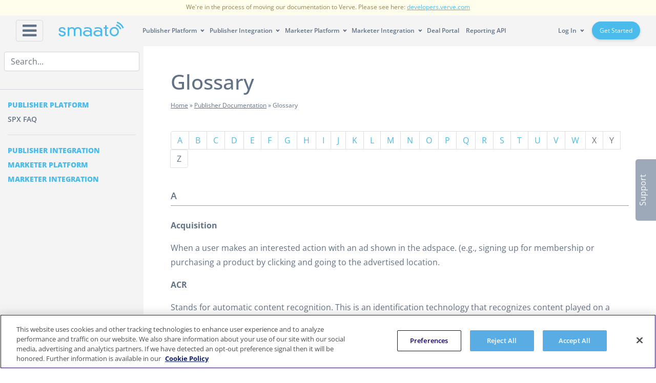

--- FILE ---
content_type: text/html; charset=UTF-8
request_url: https://developers.smaato.com/publishers/glossary/
body_size: 29442
content:
<!DOCTYPE html>
<html lang="en">
<head>

<!-- OneTrust Cookies Consent Notice start for smaato.com -->
<script type="text/javascript" src="https://cdn.cookielaw.org/consent/d7fb31bf-fd14-4c2b-be98-675990d30530/OtAutoBlock.js" ></script>
<script src="https://cdn.cookielaw.org/scripttemplates/otSDKStub.js"  type="text/javascript" charset="UTF-8" data-domain-script="d7fb31bf-fd14-4c2b-be98-675990d30530" ></script>
<script type="text/javascript">
function OptanonWrapper() { }
</script>
<!-- OneTrust Cookies Consent Notice end for smaato.com -->

<!-- Google Tag Manager -->
<script data-cookieconsent="ignore">
(function(w,d,s,l,i){w[l]=w[l]||[];w[l].push({'gtm.start':
new Date().getTime(),event:'gtm.js'});var f=d.getElementsByTagName(s)[0],
j=d.createElement(s),dl=l!='dataLayer'?'&l='+l:'';j.async=true;j.src=
'https://www.googletagmanager.com/gtm.js?id='+i+dl;f.parentNode.insertBefore(j,f);
})(window,document,'script','dataLayer','GTM-MXN9JJ');</script>
<!-- End Google Tag Manager -->

<title>Glossary for the Smaato Publisher Platform (SPX) | Smaato</title>

<!-- Meta -->
<meta http-equiv="Content-Type" content="text/html; charset=UTF-8">
<meta charset="utf-8">
<meta http-equiv="X-UA-Compatible" content="IE=edge">
<meta name="apple-mobile-web-app-capable" content="yes" />
<meta name="apple-mobile-web-app-status-bar-style" content="black" />
<meta content="initial-scale=1, minimum-scale=1, width=device-width" name="viewport">

<!-- Icons -->
<link rel="shortcut icon" href="https://developers.smaato.com/wp-content/themes/smaato/images/favicon.ico">

<!-- Vendors -->
<link rel="stylesheet" href="https://developers.smaato.com/wp-content/themes/smaato/vendor/bootstrap/css/bootstrap.css">
<link rel="stylesheet" href="https://developers.smaato.com/wp-content/themes/smaato/vendor/google/fonts.css">
<link rel="stylesheet" href="https://developers.smaato.com/wp-content/themes/smaato/vendor/font-awesome/css/font-awesome.css">

<!-- CSS -->
<link rel="stylesheet" href="https://developers.smaato.com/wp-content/themes/smaato/css/styles.css">
<link rel="stylesheet" href="https://developers.smaato.com/wp-content/themes/smaato/css/new-styles.css?28.10">

<!-- header -->
<meta name='robots' content='index, follow, max-image-preview:large, max-snippet:-1, max-video-preview:-1' />
	<style>img:is([sizes="auto" i], [sizes^="auto," i]) { contain-intrinsic-size: 3000px 1500px }</style>
	
	<!-- This site is optimized with the Yoast SEO plugin v26.8 - https://yoast.com/product/yoast-seo-wordpress/ -->
	<meta name="description" content="A complete ad tech glossary, from A to Z, for app publishers using the Smaato Publisher Platform (SPX)." />
	<link rel="canonical" href="https://developers.smaato.com/publishers/glossary/" />
	<meta property="og:locale" content="en_US" />
	<meta property="og:type" content="article" />
	<meta property="og:title" content="Glossary for the Smaato Publisher Platform (SPX) | Smaato" />
	<meta property="og:description" content="A complete ad tech glossary, from A to Z, for app publishers using the Smaato Publisher Platform (SPX)." />
	<meta property="og:url" content="https://developers.smaato.com/publishers/glossary/" />
	<meta property="og:site_name" content="Smaato" />
	<meta property="article:publisher" content="https://www.facebook.com/smaato" />
	<meta property="article:modified_time" content="2021-11-25T15:48:52+00:00" />
	<meta property="og:image" content="https://developers.smaato.com/wp-content/uploads/2019/05/smaato-com-featured-image.jpg" />
	<meta property="og:image:width" content="1920" />
	<meta property="og:image:height" content="1080" />
	<meta property="og:image:type" content="image/jpeg" />
	<meta name="twitter:card" content="summary_large_image" />
	<meta name="twitter:site" content="@smaato" />
	<meta name="twitter:label1" content="Est. reading time" />
	<meta name="twitter:data1" content="43 minutes" />
	<script type="application/ld+json" class="yoast-schema-graph">{"@context":"https://schema.org","@graph":[{"@type":"WebPage","@id":"https://developers.smaato.com/publishers/glossary/","url":"https://developers.smaato.com/publishers/glossary/","name":"Glossary for the Smaato Publisher Platform (SPX) | Smaato","isPartOf":{"@id":"https://developers.smaato.com/#website"},"datePublished":"2018-12-07T16:19:10+00:00","dateModified":"2021-11-25T15:48:52+00:00","description":"A complete ad tech glossary, from A to Z, for app publishers using the Smaato Publisher Platform (SPX).","breadcrumb":{"@id":"https://developers.smaato.com/publishers/glossary/#breadcrumb"},"inLanguage":"en-US","potentialAction":[{"@type":"ReadAction","target":["https://developers.smaato.com/publishers/glossary/"]}]},{"@type":"BreadcrumbList","@id":"https://developers.smaato.com/publishers/glossary/#breadcrumb","itemListElement":[{"@type":"ListItem","position":1,"name":"Home","item":"https://developers.smaato.com/"},{"@type":"ListItem","position":2,"name":"Publisher Documentation","item":"https://developers.smaato.com/publishers/"},{"@type":"ListItem","position":3,"name":"Glossary"}]},{"@type":"WebSite","@id":"https://developers.smaato.com/#website","url":"https://developers.smaato.com/","name":"Smaato","description":"Smaato Developer Portal","publisher":{"@id":"https://developers.smaato.com/#organization"},"potentialAction":[{"@type":"SearchAction","target":{"@type":"EntryPoint","urlTemplate":"https://developers.smaato.com/?s={search_term_string}"},"query-input":{"@type":"PropertyValueSpecification","valueRequired":true,"valueName":"search_term_string"}}],"inLanguage":"en-US"},{"@type":"Organization","@id":"https://developers.smaato.com/#organization","name":"Smaato","url":"https://developers.smaato.com/","logo":{"@type":"ImageObject","inLanguage":"en-US","@id":"https://developers.smaato.com/#/schema/logo/image/","url":"https://developers.smaato.com/wp-content/uploads/2019/05/smaato-com-featured-image.jpg","contentUrl":"https://developers.smaato.com/wp-content/uploads/2019/05/smaato-com-featured-image.jpg","width":1920,"height":1080,"caption":"Smaato"},"image":{"@id":"https://developers.smaato.com/#/schema/logo/image/"},"sameAs":["https://www.facebook.com/smaato","https://x.com/smaato","https://www.instagram.com/smaato/","https://de.linkedin.com/company/smaato"]}]}</script>
	<!-- / Yoast SEO plugin. -->


<link rel='stylesheet' id='formidable-css' href='https://developers.smaato.com/wp-content/plugins/formidable/css/formidableforms.css?ver=120331' type='text/css' media='all' />
<link rel='stylesheet' id='wp-block-library-css' href='https://developers.smaato.com/wp-includes/css/dist/block-library/style.min.css?ver=dc92fce8b3a9b818fb3e0c704770ce0a' type='text/css' media='all' />
<style id='classic-theme-styles-inline-css' type='text/css'>
/*! This file is auto-generated */
.wp-block-button__link{color:#fff;background-color:#32373c;border-radius:9999px;box-shadow:none;text-decoration:none;padding:calc(.667em + 2px) calc(1.333em + 2px);font-size:1.125em}.wp-block-file__button{background:#32373c;color:#fff;text-decoration:none}
</style>
<link rel='stylesheet' id='prismatic-blocks-css' href='https://developers.smaato.com/wp-content/plugins/prismatic/css/styles-blocks.css?ver=dc92fce8b3a9b818fb3e0c704770ce0a' type='text/css' media='all' />
<style id='global-styles-inline-css' type='text/css'>
:root{--wp--preset--aspect-ratio--square: 1;--wp--preset--aspect-ratio--4-3: 4/3;--wp--preset--aspect-ratio--3-4: 3/4;--wp--preset--aspect-ratio--3-2: 3/2;--wp--preset--aspect-ratio--2-3: 2/3;--wp--preset--aspect-ratio--16-9: 16/9;--wp--preset--aspect-ratio--9-16: 9/16;--wp--preset--color--black: #000000;--wp--preset--color--cyan-bluish-gray: #abb8c3;--wp--preset--color--white: #ffffff;--wp--preset--color--pale-pink: #f78da7;--wp--preset--color--vivid-red: #cf2e2e;--wp--preset--color--luminous-vivid-orange: #ff6900;--wp--preset--color--luminous-vivid-amber: #fcb900;--wp--preset--color--light-green-cyan: #7bdcb5;--wp--preset--color--vivid-green-cyan: #00d084;--wp--preset--color--pale-cyan-blue: #8ed1fc;--wp--preset--color--vivid-cyan-blue: #0693e3;--wp--preset--color--vivid-purple: #9b51e0;--wp--preset--gradient--vivid-cyan-blue-to-vivid-purple: linear-gradient(135deg,rgba(6,147,227,1) 0%,rgb(155,81,224) 100%);--wp--preset--gradient--light-green-cyan-to-vivid-green-cyan: linear-gradient(135deg,rgb(122,220,180) 0%,rgb(0,208,130) 100%);--wp--preset--gradient--luminous-vivid-amber-to-luminous-vivid-orange: linear-gradient(135deg,rgba(252,185,0,1) 0%,rgba(255,105,0,1) 100%);--wp--preset--gradient--luminous-vivid-orange-to-vivid-red: linear-gradient(135deg,rgba(255,105,0,1) 0%,rgb(207,46,46) 100%);--wp--preset--gradient--very-light-gray-to-cyan-bluish-gray: linear-gradient(135deg,rgb(238,238,238) 0%,rgb(169,184,195) 100%);--wp--preset--gradient--cool-to-warm-spectrum: linear-gradient(135deg,rgb(74,234,220) 0%,rgb(151,120,209) 20%,rgb(207,42,186) 40%,rgb(238,44,130) 60%,rgb(251,105,98) 80%,rgb(254,248,76) 100%);--wp--preset--gradient--blush-light-purple: linear-gradient(135deg,rgb(255,206,236) 0%,rgb(152,150,240) 100%);--wp--preset--gradient--blush-bordeaux: linear-gradient(135deg,rgb(254,205,165) 0%,rgb(254,45,45) 50%,rgb(107,0,62) 100%);--wp--preset--gradient--luminous-dusk: linear-gradient(135deg,rgb(255,203,112) 0%,rgb(199,81,192) 50%,rgb(65,88,208) 100%);--wp--preset--gradient--pale-ocean: linear-gradient(135deg,rgb(255,245,203) 0%,rgb(182,227,212) 50%,rgb(51,167,181) 100%);--wp--preset--gradient--electric-grass: linear-gradient(135deg,rgb(202,248,128) 0%,rgb(113,206,126) 100%);--wp--preset--gradient--midnight: linear-gradient(135deg,rgb(2,3,129) 0%,rgb(40,116,252) 100%);--wp--preset--font-size--small: 13px;--wp--preset--font-size--medium: 20px;--wp--preset--font-size--large: 36px;--wp--preset--font-size--x-large: 42px;--wp--preset--spacing--20: 0.44rem;--wp--preset--spacing--30: 0.67rem;--wp--preset--spacing--40: 1rem;--wp--preset--spacing--50: 1.5rem;--wp--preset--spacing--60: 2.25rem;--wp--preset--spacing--70: 3.38rem;--wp--preset--spacing--80: 5.06rem;--wp--preset--shadow--natural: 6px 6px 9px rgba(0, 0, 0, 0.2);--wp--preset--shadow--deep: 12px 12px 50px rgba(0, 0, 0, 0.4);--wp--preset--shadow--sharp: 6px 6px 0px rgba(0, 0, 0, 0.2);--wp--preset--shadow--outlined: 6px 6px 0px -3px rgba(255, 255, 255, 1), 6px 6px rgba(0, 0, 0, 1);--wp--preset--shadow--crisp: 6px 6px 0px rgba(0, 0, 0, 1);}:where(.is-layout-flex){gap: 0.5em;}:where(.is-layout-grid){gap: 0.5em;}body .is-layout-flex{display: flex;}.is-layout-flex{flex-wrap: wrap;align-items: center;}.is-layout-flex > :is(*, div){margin: 0;}body .is-layout-grid{display: grid;}.is-layout-grid > :is(*, div){margin: 0;}:where(.wp-block-columns.is-layout-flex){gap: 2em;}:where(.wp-block-columns.is-layout-grid){gap: 2em;}:where(.wp-block-post-template.is-layout-flex){gap: 1.25em;}:where(.wp-block-post-template.is-layout-grid){gap: 1.25em;}.has-black-color{color: var(--wp--preset--color--black) !important;}.has-cyan-bluish-gray-color{color: var(--wp--preset--color--cyan-bluish-gray) !important;}.has-white-color{color: var(--wp--preset--color--white) !important;}.has-pale-pink-color{color: var(--wp--preset--color--pale-pink) !important;}.has-vivid-red-color{color: var(--wp--preset--color--vivid-red) !important;}.has-luminous-vivid-orange-color{color: var(--wp--preset--color--luminous-vivid-orange) !important;}.has-luminous-vivid-amber-color{color: var(--wp--preset--color--luminous-vivid-amber) !important;}.has-light-green-cyan-color{color: var(--wp--preset--color--light-green-cyan) !important;}.has-vivid-green-cyan-color{color: var(--wp--preset--color--vivid-green-cyan) !important;}.has-pale-cyan-blue-color{color: var(--wp--preset--color--pale-cyan-blue) !important;}.has-vivid-cyan-blue-color{color: var(--wp--preset--color--vivid-cyan-blue) !important;}.has-vivid-purple-color{color: var(--wp--preset--color--vivid-purple) !important;}.has-black-background-color{background-color: var(--wp--preset--color--black) !important;}.has-cyan-bluish-gray-background-color{background-color: var(--wp--preset--color--cyan-bluish-gray) !important;}.has-white-background-color{background-color: var(--wp--preset--color--white) !important;}.has-pale-pink-background-color{background-color: var(--wp--preset--color--pale-pink) !important;}.has-vivid-red-background-color{background-color: var(--wp--preset--color--vivid-red) !important;}.has-luminous-vivid-orange-background-color{background-color: var(--wp--preset--color--luminous-vivid-orange) !important;}.has-luminous-vivid-amber-background-color{background-color: var(--wp--preset--color--luminous-vivid-amber) !important;}.has-light-green-cyan-background-color{background-color: var(--wp--preset--color--light-green-cyan) !important;}.has-vivid-green-cyan-background-color{background-color: var(--wp--preset--color--vivid-green-cyan) !important;}.has-pale-cyan-blue-background-color{background-color: var(--wp--preset--color--pale-cyan-blue) !important;}.has-vivid-cyan-blue-background-color{background-color: var(--wp--preset--color--vivid-cyan-blue) !important;}.has-vivid-purple-background-color{background-color: var(--wp--preset--color--vivid-purple) !important;}.has-black-border-color{border-color: var(--wp--preset--color--black) !important;}.has-cyan-bluish-gray-border-color{border-color: var(--wp--preset--color--cyan-bluish-gray) !important;}.has-white-border-color{border-color: var(--wp--preset--color--white) !important;}.has-pale-pink-border-color{border-color: var(--wp--preset--color--pale-pink) !important;}.has-vivid-red-border-color{border-color: var(--wp--preset--color--vivid-red) !important;}.has-luminous-vivid-orange-border-color{border-color: var(--wp--preset--color--luminous-vivid-orange) !important;}.has-luminous-vivid-amber-border-color{border-color: var(--wp--preset--color--luminous-vivid-amber) !important;}.has-light-green-cyan-border-color{border-color: var(--wp--preset--color--light-green-cyan) !important;}.has-vivid-green-cyan-border-color{border-color: var(--wp--preset--color--vivid-green-cyan) !important;}.has-pale-cyan-blue-border-color{border-color: var(--wp--preset--color--pale-cyan-blue) !important;}.has-vivid-cyan-blue-border-color{border-color: var(--wp--preset--color--vivid-cyan-blue) !important;}.has-vivid-purple-border-color{border-color: var(--wp--preset--color--vivid-purple) !important;}.has-vivid-cyan-blue-to-vivid-purple-gradient-background{background: var(--wp--preset--gradient--vivid-cyan-blue-to-vivid-purple) !important;}.has-light-green-cyan-to-vivid-green-cyan-gradient-background{background: var(--wp--preset--gradient--light-green-cyan-to-vivid-green-cyan) !important;}.has-luminous-vivid-amber-to-luminous-vivid-orange-gradient-background{background: var(--wp--preset--gradient--luminous-vivid-amber-to-luminous-vivid-orange) !important;}.has-luminous-vivid-orange-to-vivid-red-gradient-background{background: var(--wp--preset--gradient--luminous-vivid-orange-to-vivid-red) !important;}.has-very-light-gray-to-cyan-bluish-gray-gradient-background{background: var(--wp--preset--gradient--very-light-gray-to-cyan-bluish-gray) !important;}.has-cool-to-warm-spectrum-gradient-background{background: var(--wp--preset--gradient--cool-to-warm-spectrum) !important;}.has-blush-light-purple-gradient-background{background: var(--wp--preset--gradient--blush-light-purple) !important;}.has-blush-bordeaux-gradient-background{background: var(--wp--preset--gradient--blush-bordeaux) !important;}.has-luminous-dusk-gradient-background{background: var(--wp--preset--gradient--luminous-dusk) !important;}.has-pale-ocean-gradient-background{background: var(--wp--preset--gradient--pale-ocean) !important;}.has-electric-grass-gradient-background{background: var(--wp--preset--gradient--electric-grass) !important;}.has-midnight-gradient-background{background: var(--wp--preset--gradient--midnight) !important;}.has-small-font-size{font-size: var(--wp--preset--font-size--small) !important;}.has-medium-font-size{font-size: var(--wp--preset--font-size--medium) !important;}.has-large-font-size{font-size: var(--wp--preset--font-size--large) !important;}.has-x-large-font-size{font-size: var(--wp--preset--font-size--x-large) !important;}
:where(.wp-block-post-template.is-layout-flex){gap: 1.25em;}:where(.wp-block-post-template.is-layout-grid){gap: 1.25em;}
:where(.wp-block-columns.is-layout-flex){gap: 2em;}:where(.wp-block-columns.is-layout-grid){gap: 2em;}
:root :where(.wp-block-pullquote){font-size: 1.5em;line-height: 1.6;}
</style>
<link rel='stylesheet' id='redux-extendify-styles-css' href='https://developers.smaato.com/wp-content/plugins/worth-the-read/options/assets/css/extendify-utilities.css?ver=4.4.5' type='text/css' media='all' />
<link rel='stylesheet' id='wtr-css-css' href='https://developers.smaato.com/wp-content/plugins/worth-the-read/css/wtr.css?ver=dc92fce8b3a9b818fb3e0c704770ce0a' type='text/css' media='all' />
<link rel='stylesheet' id='wp-ulike-css' href='https://developers.smaato.com/wp-content/plugins/wp-ulike/assets/css/wp-ulike.min.css?ver=4.8.3.1' type='text/css' media='all' />
<script>
if (document.location.protocol != "https:") {
    document.location = document.URL.replace(/^http:/i, "https:");
}
</script>
<script type="text/javascript" src="https://code.jquery.com/jquery-3.4.0.min.js?ver=3.4.0" id="jquery-js"></script>
<link rel="https://api.w.org/" href="https://developers.smaato.com/wp-json/" /><link rel="alternate" title="JSON" type="application/json" href="https://developers.smaato.com/wp-json/wp/v2/pages/19602" /><link rel='shortlink' href='https://developers.smaato.com/?p=19602' />
<link rel="alternate" title="oEmbed (JSON)" type="application/json+oembed" href="https://developers.smaato.com/wp-json/oembed/1.0/embed?url=https%3A%2F%2Fdevelopers.smaato.com%2Fpublishers%2Fglossary%2F" />
<link rel="alternate" title="oEmbed (XML)" type="text/xml+oembed" href="https://developers.smaato.com/wp-json/oembed/1.0/embed?url=https%3A%2F%2Fdevelopers.smaato.com%2Fpublishers%2Fglossary%2F&#038;format=xml" />
<meta name="generator" content="Redux 4.4.5" /><style type="text/css">.wtr-time-wrap{ 
    /* wraps the entire label */
    margin: 0 10px;

}
.wtr-time-number{ 
    /* applies only to the number */
    
}</style>		<style type="text/css" id="wp-custom-css">
			li.scnd-lvl-menu {
    list-style: circle;
    margin-left: 20px;
}

.flex-table {
    display: flex;
    flex-direction: column;
    align-items: flex-start;
}

.flex-table-row {
    display: flex;
    flex-direction: row;
    border: 1px solid #dee2e6;
    width: 100%;
    max-width: 760px;
}

.flex-table-cell-left {
    width: 25%;
    border-right: 1px solid #dee2e6;
    padding: 8px 16px;
}

.flex-table-cell-right {
	  width: 75%;
    border-right: 1px;
    padding: 8px 16px;
}

.tabble-header {
    background: #f0f8fe;
    font-weight: 700;
}

		</style>
		<style id="wtr_settings-dynamic-css" title="dynamic-css" class="redux-options-output">.wtr-time-wrap{color:#CCCCCC;font-size:16px;}</style>      
</head>

<body id="topAnchor">

<!-- Google Tag Manager (noscript) -->
<noscript><iframe src="https://www.googletagmanager.com/ns.html?id=GTM-MXN9JJ"
height="0" width="0" style="display:none;visibility:hidden"></iframe></noscript>
<!-- End Google Tag Manager (noscript) --><!-- Page Header -->

<body>

<!-- Jobs -->
<div class="hiring-banner text-center">We're in the process of moving our documentation to Verve. Please see here: <a href="https://developers.verve.com/" target="_blank" rel="noreferrer noopener" class="underline">developers.verve.com</a></div>

<style>
.hiring-banner {
  width: 100%;
  top: 0;
  position: fixed;
  height: 50px;
  background: #fffdeb;
  z-index: 3;
  font-size: 12px;
  color: #938459;
}
.top-50 {
  top: 50px !important;
}
.underline {
  text-decoration: underline;
}
</style>

<script>
document.addEventListener("DOMContentLoaded", function(event) {
  console.log('%c Interested in joining our Engineering Team? Apply today at www.verve.com/careers/', "padding:40px;");
});
</script>
<div class="wrapper">

<!-- Navigation -->
<!-- Navigation -->
<nav class="navbar navbar-expand-lg navbar-light fixed-top" id="mainNav" aria-hidden="true" style="background: #f4f4f4;">
  <div class="container-fluid">
  <button type="button" id="sidebarCollapse" class="navbar-toggler2" data-ol-has-click-handler="" style="margin-right: 1.5rem;">
    <i class="fa fa-bars" aria-hidden="true"></i>
  </button>  
  <a class="navbar-brand" href="https://developers.smaato.com/"><img src="https://developers.smaato.com/wp-content/themes/smaato/images/smaato-logo.svg" alt="Smaato" title="Smaato"></a>
    <button class="navbar-toggler navbar-toggler-right" type="button" data-toggle="collapse" data-target="#navbarResponsive" aria-controls="navbarResponsive" aria-expanded="false" aria-label="Toggle navigation">

      <i class="fa fa-bars"></i>
    </button>
    <div class="collapse navbar-collapse text-center" id="navbarResponsive">
      <ul class="navbar-nav mr-auto ml-4">
        <li class="nav-item dropdown">
          <a class="nav-link dropdown-toggle" href="#" id="navbarDropdown" role="button" data-toggle="dropdown" aria-haspopup="true" aria-expanded="false">
            Publisher Platform
          </a>
          <div class="dropdown-menu" aria-labelledby="navbarDropdown">
            <span class="nav-heading">Platform</span>
            <!-- <a class="dropdown-item" href="https://developers.smaato.com/publishers/spx-getting-started/">Getting Started</a>
            <a class="dropdown-item" href="https://developers.smaato.com/publishers/spx-apps/">Inventory Setup</a>
            <a class="dropdown-item" href="https://developers.smaato.com/publishers/spx-smaato-exchange-smx/">Smaato Demand</a>
            <a class="dropdown-item" href="https://developers.smaato.com/publishers/spx-publisher-owned-networks/">SPX Mediation</a>
            <a class="dropdown-item" href="https://developers.smaato.com/publishers/ott-ctv-integration-options/">SPX: OTT Platform</a>
            <a class="dropdown-item" href="https://developers.smaato.com/publishers/spx-direct-orders/">Direct</a>
            <a class="dropdown-item" href="https://developers.smaato.com/publishers/spx-payment-info/">User Settings</a> -->
            <a class="dropdown-item" href="https://developers.smaato.com/publishers/smaato-publisher-faq/">SPX FAQ</a>
          </div>
        </li>
        <li class="nav-item dropdown">
          <a class="nav-link dropdown-toggle" href="#" id="navbarDropdown" role="button" data-toggle="dropdown" aria-haspopup="true" aria-expanded="false">
            Publisher Integration
          </a>
          <div class="dropdown-menu" aria-labelledby="navbarDropdown">
            <span class="nav-heading">Integration</span>
            <a class="dropdown-item" href="https://developers.smaato.com/publishers/nextgen-sdk-ios-getting-started/">iOS SDK</a>
            <a class="dropdown-item" href="https://developers.smaato.com/publishers/nextgen-sdk-android-getting-started/">Android SDK</a>
            <a class="dropdown-item" href="https://docs.prebid.org/dev-docs/bidders/smaato.html" target="_blank" rel="noreferrer noopener">Prebid</a>
            
            <a class="dropdown-item" href="https://developers.smaato.com/publishers/soma-api/">API</a>
          </div>
        </li>
        <li class="nav-item dropdown">
          <a class="nav-link dropdown-toggle" href="#" id="navbarDropdown" role="button" data-toggle="dropdown" aria-haspopup="true" aria-expanded="false">
            Marketer Platform
          </a>
          <div class="dropdown-menu" aria-labelledby="navbarDropdown">
            <span class="nav-heading">Platform</span>
            <a class="dropdown-item" href="https://developers.smaato.com/marketers/sdx-getting-started">Getting Started</a>
            <a class="dropdown-item" href="https://developers.smaato.com/marketers/sdx-endpoints/">Endpoints</a>
            <a class="dropdown-item" href="https://developers.smaato.com/marketers/sdx-dashboard/">Smaato Exchange</a>
            <a class="dropdown-item" href="https://developers.smaato.com/marketers/sdx-marketplace/">Marketplace</a>
            <a class="dropdown-item" href="https://developers.smaato.com/marketers/sdx-faq/">SDX FAQ</a>
            <a class="dropdown-item" href="https://developers.smaato.com/marketers/sdx-geo-targeting/">SDX Geo-targeting</a>
            <a class="dropdown-item" href="https://developers.smaato.com/marketers/sdx-geofencing/">SDX Geofencing</a>
          </div>
        </li>
        <li class="nav-item dropdown">
          <a class="nav-link dropdown-toggle" href="#" id="navbarDropdown" role="button" data-toggle="dropdown" aria-haspopup="true" aria-expanded="false">
            Marketer Integration
          </a>
          <div class="dropdown-menu" aria-labelledby="navbarDropdown">
            <span class="nav-heading">Integration</span>
            <a class="dropdown-item" href="https://developers.smaato.com/marketers/openrtb-getting-started/">Getting Started</a>
            <a class="dropdown-item" href="https://developers.smaato.com/marketers/2-6-specifications/">OpenRTB 2.6</a>
            <a class="dropdown-item" href="https://developers.smaato.com/marketers/openrtb-2-5-specifications/">OpenRTB 2.5</a>
            <a class="dropdown-item" href="https://developers.smaato.com/marketers/openrtb-2-4-specifications/">OpenRTB 2.4</a>
            <a class="dropdown-item" href="https://developers.smaato.com/marketers/openrtb-2-2-specifications/">OpenRTB 2.2</a>
            <a class="dropdown-item" href="https://developers.smaato.com/marketers/gzip-compression/">Advanced Topics</a>
            <a class="dropdown-item" href="https://developers.smaato.com/marketers/dsp-faq/">DSP FAQ</a>
          </div>
        </li>
		<li class="nav-item">
          <a class="nav-link" href="https://developers.smaato.com/deal-portal-introduction/" role="button" aria-haspopup="true">
            Deal Portal
          </a>
        </li>
		<li class="nav-item">
          <a class="nav-link" href="https://developers.smaato.com/reporting-api/" role="button" aria-haspopup="true">
            Reporting API
          </a>
        </li>
      </ul>
      <ul class="navbar-nav ml-auto">
      <li class="nav-item dropdown mr-2">
          <a class="nav-link dropdown-toggle" href="#" id="navbarDropdown" role="button" data-toggle="dropdown" aria-haspopup="true" aria-expanded="false">
              Log In
          </a>
          <div class="dropdown-menu" aria-labelledby="navbarDropdown">
              <a class="dropdown-item" href="https://spx.smaato.com/?promo=W_Smaato">Publishers: SPX</a>
              <a class="dropdown-item" href="https://sdx.smaato.com/?promo=W_Smaato">Marketers: SDX</a>
          </div>
        </li>
      <li class="nav-item">
        <a class="btn btn-banner-2 btn-navbar ml-1 c-ml-1 mt-1" href="https://www.smaato.com/get-started/" target="_blank" rel="noreferrer noopener">Get Started</a>
      </li>
      </ul>
    </div>
  </div>
</nav>
<!-- Sidebar  -->
<nav id="sidebar">

<ul class="list-unstyled components">

<form class="form-search" role="search" method="get" action="https://developers.smaato.com/">
<div class="input-group">
<input type="text" class="form-control" placeholder="Search..." name="s" id="s">
</div>
</form>
</ul>

<div class="custom-menu-class"><ul id="menu-publisher-docs-overview" class="menu"><li id="menu-item-25484" class="menu-item menu-item-type-custom menu-item-object-custom menu-item-25484"><a href="#"><strong style="color:#4bbbeb;text-transform: uppercase;">Publisher Platform</strong></a></li>
<li id="menu-item-25368" class="menu-item menu-item-type-custom menu-item-object-custom menu-item-25368"><a href="https://developers.smaato.com/publishers/smaato-publisher-faq/">SPX FAQ</a></li>
<li id="menu-item-25483" class="menu-item menu-item-type-custom menu-item-object-custom menu-item-25483"><a href="#"><hr></a></li>
<li id="menu-item-25482" class="menu-item menu-item-type-custom menu-item-object-custom menu-item-25482"><a href="https://developers.smaato.com/publishers/nextgen-sdk-ios-getting-started/"><strong style="color:#4bbbeb;text-transform: uppercase;">Publisher Integration</strong></a></li>
<li id="menu-item-25485" class="menu-item menu-item-type-custom menu-item-object-custom menu-item-25485"><a href="https://developers.smaato.com/marketers/sdx-getting-started/"><strong style="color:#4bbbeb;text-transform: uppercase;">Marketer Platform</strong></a></li>
<li id="menu-item-25486" class="menu-item menu-item-type-custom menu-item-object-custom menu-item-25486"><a href="https://developers.smaato.com/marketers/openrtb-getting-started/"><strong style="color:#4bbbeb;text-transform: uppercase;">Marketer Integration</strong></a></li>
</ul></div>
</nav>

<!-- Page Content  -->
<div id="content" class="active">
            
<!-- Content Start -->

<div class="row">

<main role="main" class="col-md-12 content">

<h1>Glossary</h1>
<p class="breadcrumbs" id="breadcrumbs"><span><span><a href="https://developers.smaato.com/">Home</a></span> » <span><a href="https://developers.smaato.com/publishers/">Publisher Documentation</a></span> » <span class="breadcrumb_last" aria-current="page">Glossary</span></span></p>
<nav aria-label="Page navigation example">
<ul class="pagination">
<li class="page-item"><a class="page-link clicking" href="#a">A</a></li>
<li class="page-item"><a class="page-link clicking" href="#b">B</a></li>
<li class="page-item"><a class="page-link clicking" href="#c">C</a></li>
<li class="page-item"><a class="page-link clicking" href="#d">D</a></li>
<li class="page-item"><a class="page-link clicking" href="#e">E</a></li>
<li class="page-item"><a class="page-link clicking" href="#f">F</a></li>
<li class="page-item"><a class="page-link clicking" href="#g">G</a></li>
<li class="page-item"><a class="page-link clicking" href="#h">H</a></li>
<li class="page-item"><a class="page-link clicking" href="#i">I</a></li>
<li class="page-item"><a class="page-link clicking" href="#j">J</a></li>
<li class="page-item"><a class="page-link clicking" href="#k">K</a></li>
<li class="page-item"><a class="page-link clicking" href="#l">L</a></li>
<li class="page-item"><a class="page-link clicking" href="#m">M</a></li>
<li class="page-item"><a class="page-link clicking" href="#n">N</a></li>
<li class="page-item"><a class="page-link clicking" href="#o">O</a></li>
<li class="page-item"><a class="page-link clicking" href="#p">P</a></li>
<li class="page-item"><a class="page-link clicking" href="#q">Q</a></li>
<li class="page-item"><a class="page-link clicking" href="#r">R</a></li>
<li class="page-item"><a class="page-link clicking" href="#s">S</a></li>
<li class="page-item"><a class="page-link clicking" href="#t">T</a></li>
<li class="page-item"><a class="page-link clicking" href="#u">U</a></li>
<li class="page-item"><a class="page-link clicking" href="#v">V</a></li>
<li class="page-item"><a class="page-link clicking" href="#w">W</a></li>
<li class="page-item disabled"><a class="page-link clicking" href="#x">X</a></li>
<li class="page-item disabled"><a class="page-link clicking" href="#y">Y</a></li>
<li class="page-item disabled"><a class="page-link clicking" href="#z">Z</a></li>
</ul>
</nav>
<h2 id="a" class="feature mb-4">A</h2>
<p><strong>Acquisition</strong></p>
<p>When a user makes an interested action with an ad shown in the adspace. (e.g., signing up for membership or purchasing a product by clicking and going to the advertised location.</p>
<p><strong>ACR </strong></p>
<p>Stands for automatic content recognition. This is an identification technology that recognizes content played on a media device or is present in a media file. Devices containing ACR support enable users to quickly obtain additional information about the content they have just experienced without any user-based input or search efforts.</p>
<p><strong>Ad Agencies</strong></p>
<p>Also known as advertising agencies. Generally, they are strategic media buying or full-service creative companies that partner with brand advertisers and marketers to develop, plan, design, produce, and supervise ad creatives across all platforms for all ad media buys.</p>
<p><strong>Ad Call</strong></p>
<p>A call that is made by a user&#8217;s browser to the ad server or ad exchange for an ad to display on a webpage. An ad call can be considered as a request from a client to a server for an ad. The call consists of information such as the publisher ID, browser cookies, size, location, etc.</p>
<p><strong>Ad Exchange</strong></p>
<p>There are technology platforms in the ad space based on real-time ad auctions for buying and selling ad impressions.</p>
<p><strong>Ad Format</strong></p>
<p>The size and type of ad that&#8217;s displayed to users. This can include video, banner ads of different size, native advertising, and much more. For more information, see <a href="https://www.smaato.com/resources/adformats/">this overview</a> on the different ad formats.</p>
<p><strong>Ad Fraud</strong></p>
<p>Ad fraud relates to advertising that is served but never seen by a user and still has a cost collected against the impression. For more information, download our whitepaper, titled <a href="https://www.smaato.com/resources/whitepaper/understanding-in-app-advertising-fraud/">Understand In-App Advertising Fraud</a>.</p>
<p><strong>Ad Impression</strong></p>
<p>An ad impression occurs each time a consumer is exposed to an advertisement.</p>
<p><strong>Ad Integration</strong></p>
<p>The technical process of defining and making available ad slots within a publisher’s site or app.</p>
<p><strong>Ad Markup</strong></p>
<p>The payload to describe the ad to be displayed (often an HTTP snippet) transferred over an interface during an ad request.</p>
<p><strong>Ad Network</strong></p>
<p>An online advertising network or ad network is a company that connects advertisers to websites, mobile sites, and mobile apps that want to host advertisements. The key function of an ad network is aggregation of ad space supply from publishers and matching it with advertiser demand.</p>
<p><strong>Ad Ops</strong></p>
<p>Ad Operations refers to processes and systems that support the sale and delivery of online advertising.</p>
<p><strong>Ad Optimizer</strong></p>
<p>Helps publishers manage ad networks and optimize the monetization of their ad spaces.</p>
<p><strong>Ad Request</strong></p>
<p>A request to a system with the purpose of receiving an ad to be displayed. The request is usually via HTTP. An ad request is counted every time a mobile site or app calls the Smaato platform from a mobile device to display an ad.</p>
<p><strong>Ad Response</strong></p>
<p>An ad response is a reply to an incoming ad request.</p>
<p><strong>Ad Server</strong></p>
<p>A system composed of powerful technical hardware and software solutions used to collect and deliver ad units from ad networks and publishers. An important component of ad servers is the independent tracking of ad display and click information.</p>
<p><strong>Ad Space</strong></p>
<p>The certain area on a web page / in a mobile app available for advertisements. Every publisher has at least one adspace. An adspace always belongs to exactly one publisher.</p>
<p><strong>ASVOD </strong></p>
<p>Ad-supported streaming video on demand. Similar to SVOD (subscription video on demand), but is configured to allow ad-supported streaming.</p>
<p><strong>Ad Tag</strong></p>
<p>A SOMA integration method for publishers (especially for static HTML pages) (See → SOMA_Ad_Tag). It&#8217;s a rich media format, often composed of HTML div and JS script tags. (e.g. Celtra, Medialets Mobile Web, Sprout, Phluent, Crisp, ORMMA, or MRAID).</p>
<p><strong>Ad Targeting</strong></p>
<p>Also known as targeted advertising. Refers to the practice of attempting to reach a particular group of consumers, or audience, with specific ad content. Ads are placed in strategic areas to increase visibility among consumers who have specific traits, determined by their past behavior and preferences. Targeting aims to increase the likelihood of the targeted consumer clicking on the advertisement.</p>
<p><strong>Ad Tech</strong></p>
<p>Advertising technology, or ad tech, refers to software built for the advertising industry that helps improve media effectiveness and increase operational efficiencies. Ad tech often refers to a number of platforms, including demand side platforms (DSPs), data management platforms (DMPs), supply-side platforms (SSPs), and ad exchanges.</p>
<p><strong>Advanced Targeting Data</strong></p>
<p>Advanced targeting data (or audience data) is a data set used for the purposes of making ad decisions beyond what can be leveraged from age and gender. It may include the use of first-, second-, and third-party audience data for buying and targeting.</p>
<p><strong>Advertisement</strong></p>
<p>A banner or text link displayed within a site or app with the purpose of promoting a brand, product, or service.</p>
<p><strong>Advertiser</strong></p>
<p>An individual person or organization promoting their product or services through a public medium.</p>
<p><strong>Advertising ID</strong></p>
<p>The advertising ID is a unique, user-resettable ID for advertising provided by Google Play services. It gives users better controls and provides developers with a simple, standard system to continue monetizing their apps. It enables users to reset their identifier or opt out of personalized ads (formerly known as interest-based ads) within Google Play apps.</p>
<p><strong>Aerospike</strong></p>
<p>Aerospike is a Flash-optimized in-memory open source NoSQL database.</p>
<p><strong>AFPM</strong></p>
<p>Automated floor price management. This is an application that calculates floor prices based on historical data points.</p>
<p><strong>AI</strong></p>
<p>Commonly stands for artificial intelligence, but can also stand for ad impression (See → Impression)</p>
<p><strong>AN</strong></p>
<p>An ad network. These are companies that connects advertisers to websites, mobile sites, and mobile apps that want to host advertisements. The key function of an ad network is aggregation of ad space supply from publishers and matching it with advertiser demand.</p>
<p><strong>APAC</strong></p>
<p>The Asia Pacific region.</p>
<p><strong>APP ID</strong></p>
<p>The short form for application identifier. (See → ownID)</p>
<p><strong>API</strong></p>
<p>API stands for application programming interface. This is a software interface for specified communication between applications and other services or software products.</p>
<p><strong>Application</strong></p>
<p>A piece of software that is downloaded to run on a mobile phone, typically from an app store or mobile internet site.</p>
<p><strong>APM</strong></p>
<p>APM stands for application performance management or application monitoring. In order to manage and monitor the performance of an application, the collection and monitoring of a multitude of data types is needed to be performed and this is done through the use of an APM tool.</p>
<p><strong>ARIX</strong></p>
<p>The ad network revenue importer imports ad network revenue statistics from external ad networks.</p>
<p><strong>ARPU</strong></p>
<p>Average revenue per user (sometimes known as average revenue per unit). It&#8217;s calculated as the total revenue divided by the number of subscribers / users.</p>
<p><strong>ARPDAU</strong></p>
<p>The average revenue per daily active user (See → DAU).</p>
<p><strong>Atlas</strong></p>
<p>Microsoft Atlas is a campaign management and measurement platform.</p>
<p><strong>Auction</strong></p>
<p>An auction is the practice of allowing multiple buyers to value and bid on a singular ad opportunity, leveraging first-, second- or third-party data within a pre-fulfilment window. The concept of an auction is different in the TV world than in the digital world. TV auctions exist within a spectrum of totally open and highly controlled bidding rules and publisher controls that enforce end value for both the buy and sell sides.</p>
<p><strong>Audience</strong></p>
<p>A person or group of people that an advertiser wants to reach to promote his brand, service or product.</p>
<p><strong>Audience Buying</strong></p>
<p>Audience buying is the process of directly buying audience segments based on data.</p>
<p><strong>Automated Media Buying</strong></p>
<p>Automated media buying allows for targeting and engaging with consumer segments within a single platform</p>
<p>Back to top of page</p>
<h2 id="b" class="feature mb-4 mt-4">B</h2>
<p><strong>Backfill</strong></p>
<p>Ad networks are filling each others unsold inventory (no high-paying ads). If an ad network can not serve an ad it will ask another ad network. If this ad network can provide an ad. Both ad networks share the revenue on the delivered ad.</p>
<p><strong>Banner</strong></p>
<p>Also known as “display ads,” banner advertisements are a form of graphical ads, typically including a combination of static/animated images, text, and/or video designed to convey a marketing message or cause the user to take an action. Banner dimensions are typically defined by width and height, represented in pixels.</p>
<p><strong>Beacon</strong></p>
<p>Beacons or so-called tracking pixels that help to count the view of the advertiser’s ad to validate traffic, data, and performance. A beacon is a transparent 1&#215;1 GIF, which has to be requested by the mobile device directly after the banner image or the text ad, is requested.</p>
<p><strong>Between-the-Page</strong></p>
<p>Also known as “interstitial” ads, between-the-page ad units display as a user navigates from one webpage to the next webpage. The ad appears after the user leaves the initial page, but before the target page displays on the user’s screen. The ad is self-contained within its own browser window and may not appear as an overlay on the target page content.</p>
<p><strong>Bid Request</strong></p>
<p>The beginning of a real-time bidding transaction. The exchange requesting the DSPs for response including various data such as the user’s demographic information, location, and the app or page being loaded.</p>
<p><strong>Bid Response</strong></p>
<p>The answer of a demand-side platform (DSP) inside real-time bidding (RTB) on a bid request including the ad and a price.</p>
<p><strong>Big Data</strong></p>
<p>The term “big data” refers to extremely large sets of data that can be analyzed to reveal patterns and trends. It aims to deepen and drive the conversation and uncover ways in which the entire ecosystem can benefit through shared information and expertise.</p>
<p><strong>Bitrate</strong></p>
<p>The rate of bits processed per unit of time, commonly measured in bits per second (Bps), kilobits per second (Kbps), or megabits per second (Mbps). The bitrate is one of the biggest factors in audio or video quality.</p>
<p><strong>Blacklist</strong></p>
<p>Blocking a specific vendor&#8217;s access to inventory from the ad exchange.</p>
<p><strong>Blind Traffic</strong></p>
<p>Traffic generated by blind links or exit consoles.</p>
<p><strong>BTF</strong></p>
<p>Below-the-fold are ads that are below the viewable area in a screen making them not visible until the user scrolls down to them.</p>
<p><strong>Bundle ID</strong></p>
<p>A bundle ID or bundle identifier uniquely identifies an application in Apple&#8217;s ecosystem. No two applications can have the same bundle ID. Apple uses bundles to represent apps, frameworks, plug-ins, and many other specific types of content. Bundles organize their contained resources into well-defined sub-directories, and bundle structures vary depending on the platform and the type of the bundle.</p>
<p><strong>Buyer</strong></p>
<p>A company that contracts with a Demand Partner to buy adspace inventory, such as a trading desk or ad agency.</p>
<p>Back to top of page</p>
<h2 id="c" class="feature mb-4">C</h2>
<p><strong>Cache Reloader</strong></p>
<p>Application that reads the database entries needed by SOMA and puts these data as serialized blobs into the cache table of SOMA.</p>
<p>SOMA then reads the serialized blob values to update its caches.</p>
<p><strong>Cache or Caching</strong></p>
<p>The practice of temporarily storing files on local servers for quick retrieval the next time the file is needed. Cached files supply an old copy that may not be up to date with the file stored at the original source, but are often necessary for improving page load performance.</p>
<p><strong>Campaign</strong></p>
<p>The advertising period in which an ad delivery strategy is executed.</p>
<p><strong>Carrier</strong></p>
<p>A telephone company that provides services for mobile phone subscribers.mobile network operator (MNO), mobile phone operator (or simply mobile operator or mobo), carrier service provider (CSP), wireless service provider, wireless carrier, or cellular company</p>
<p><strong>CAR</strong></p>
<p>Click accounting rate. This is the percentage value of clicks (Demand Partner) over clicks (Smaato).</p>
<p><strong>CAT Tool</strong></p>
<p>A component in PrimeTime / Ad Server to change the publisher payout per campaign.</p>
<p><strong>CDMA</strong></p>
<p>Code-division multiple access refers to any of several protocols used in so-called second-generation (2G) and third-generation (3G) wireless communications. (See → GSM)</p>
<p><strong>CDN</strong></p>
<p>An acronym for content distribution network, a CDN is a system of geographically dispersed servers used to provide web content to a browser or other client. Files are strategically pulled from a server on the network based on the location of the user, the requesting server, and the delivery server of the CDN to provide the best delivery performance.</p>
<p><strong>Click</strong></p>
<p>An interaction between a website visitor and the browser in which the website visitor uses a device, such as a mouse, to move the cursor (or pointer) to an active area of the screen and then deliberately interacts with that area by clicking a button on their device, triggering an event. In the case of touch-screen devices, the user “clicks” by touching the active area with their finger or a stylus.</p>
<p><strong>Click Through Rate (CTR)</strong></p>
<p>Percentage of ad impressions to the recorded clicks. CTR typically ranges from 0.8 &#8211; 1%. CTR is a way of measuring the success of an online advertising campaign. For example, if a banner ad was delivered 100 times (impressions delivered) and 1 person clicked on it (clicks recorded), then the resulting CTR would be 1%</p>
<p><strong>COPPA</strong></p>
<p>The Children&#8217;s Online Privacy Protection Act is a legislation that regulates the online collection of personal information of individuals under 13 years of age within U.S. jurisdiction.</p>
<p><strong>COSY</strong></p>
<p>Cookie synchronization service. This service gets the cookie ID from a parameter and saves it in the cookie.</p>
<p><strong>CPA</strong></p>
<p>Cost per Action is an online advertising pricing model, where the advertiser pays for each specified action (a purchase, a form submission, a download) linked to the advertisement. In other words, it is a pricing model where the advertiser pays for a specified user action (registration, purchase, etc.)</p>
<p><strong>CPC</strong></p>
<p>Cost per click (CPC) is the sum paid by an advertiser to a publisher for a single click on their advertisement, which directs one visitor to the advertiser&#8217;s website. (see → eCPC)</p>
<p><strong>CPD</strong></p>
<p>The cost per download.</p>
<p><strong>CPD Ad Network</strong></p>
<p>A CPD ad network is a network that generates downloads of Android or iOS Apps and also measures conversions. The download generation is mostly (but not always) done by incentivizing the user.</p>
<p><strong>CPI</strong></p>
<p>Cost per Installation</p>
<p><strong>CPM</strong></p>
<p>Cost per mille (CPM) or cost per thousand (CPT) means the cost of reaching 1,000 people. This information can be used to compare revenue across channels. CPM is calculated as:<br />
CPM = (Total costs for running the ad / Total audience ) * 1000<br />
If a website sells banner ads for a $20 CPM that means it costs $20 to show the banner on 1000 page views. (see → eCPM)</p>
<p><strong>CPG</strong></p>
<p>Consumer packaged goods, such as food, beverages, cosmetics, etc.</p>
<p><strong>CPU</strong></p>
<p>CPU is an acronym for central processing unit, the key component of a computer system, which contains the circuitry necessary to interpret and execute program instructions.</p>
<p><strong>Conversion rate</strong></p>
<p>Conversion rate is the proportion / percentage of users (banner clicks / views) to successful conversions / actions on the website. It is percentage value calculated as follows: (Conversions / Total Clicks) X 100</p>
<p><strong>Connected TV</strong></p>
<p>Real-time buying of live TV ads airing on internet-enabled over-the-top (OTT) devices or smart TV applications. Connected TV ads are sold as impressions using software automation and advanced data, reaching viewers who stream content on demand. Ad spots are purchased when a viewers matches your desired audience, creative messaging then appears in full-screen, 100% viewable environments.</p>
<p><strong>Creative</strong></p>
<p>An advertising unit created by an ad designer, in accordance with publisher specifications and guidelines, for the purpose of communicating a marketing message to that publisher’s audience. One creative may consist of multiple files in various formats, such as standard images, animation, video, execution files (.html, .js, etc.), and other files that work together for an interactive experience.</p>
<p><strong>Cross-Device Attribution</strong></p>
<p>Cross-device attribution assigns a value to each device in the path to purchase, enabling agency teams and advertisers to better understand their consumers’ behavior and more intelligently invest their budgets. Traditional, single-device attribution assumes all message exposure and activity occurs on the same device, whereas cross-device attribution knows that a single user often has access to multiple devices on which message exposure and activity can occur.</p>
<p><strong>Cross-Device</strong></p>
<p>Cross-device marketing allows agencies, media companies and advertisers to deliver brand messages to consumers at the right time, in the right format, and on the right device. The underlying foundation of cross-device marketing is a technology that links together various identifiers associated with a digital consumer. This linking forms a holistic profile of an individual, which enables marketing professionals to address and understand actual people, instead of devices.</p>
<p><strong>Customer Insights</strong></p>
<p>Customer insights/analysis software, also known as customer intelligence software, helps marketing professionals analyze available customer data and past behaviors in order to inform future marketing strategies. This category of software is typically used to segment customers into sub-groups, track customers as they move across segments over time, predict future behaviors of customers, determine customer lifetime value, and access machine-based learning recommendations to improve future marketing efforts.</p>
<p><strong>CRM</strong></p>
<p>Customer relationship management (CRM) software is a category that covers a broad set of applications designed to help businesses manage customer data and track customer interactions. These programs are typically used by sales and marketing departments and allow teams to access business information, track leads and opportunities, manage business contracts, manage employee, vendor and partner relationships and provide customer support.</p>
<p>Back to top of page</p>
<h2 id="d" class="feature mb-4">D</h2>
<p><strong>DAD</strong></p>
<p>Short for direct advertising.</p>
<p>Daily Active Users (DAU)</p>
<p>Daily active users is one of the ways used for measuring success of an internet product. This number measures &#8220;stickiness.&#8221;</p>
<p><strong>Data-Driven Decisioning</strong></p>
<p>Data-driven decisioning is based on information derived from a real-time decision engine that makes millions of artificial intelligence (AI)-powered decisions every second. This allows agencies and advertisers to make millions of informed, data-driven decisions in real-time on a daily basis. This also allows marketing professionals to make more strategic decisions.</p>
<p><strong>Data Management</strong></p>
<p>Data management helps marketing professionals identify, understand, and engage with high-value consumers in a more relevant and authentic way.</p>
<p><strong>Deal ID</strong></p>
<p>A deal ID or adID is a parameter passed between a bid request and bid response to enable one-to-one programmatic buying. Standardized IDs are critical to the success of any open standards.</p>
<p><strong>Dedicated SiteID</strong></p>
<p>An ad network account (siteID) mapping to one multiplier, publisher, or ad space. The revenue collected for this account could be matched to one certain multiplier, publisher, or ad space.</p>
<p><strong>Demand Partner</strong></p>
<p>A company which purchases ad inventory.</p>
<p><strong>Device Graphs</strong></p>
<p>Also known as identity management. A device graph describes how different devices (i.e., a laptop, smartphone, and TV) relate to each other by mapping of all the devices, IDs, and associated data back to one unique user or household.</p>
<p><strong>Digital Advertising</strong></p>
<p>Digital advertising is the practice of using digital technologies to deliver advertisements to consumers. It allows advertisers and marketers to reach specific target audiences more effectively and efficiently than traditional advertising, such as print, static billboards, or traditional cable TV.</p>
<p><strong>Digital Advertising Software</strong></p>
<p>Digital advertising software is a broad category that covers data management platforms (DMPs), ad exchanges, supply-side platforms (SSPs) and, less commonly, demand-side platforms (DSPs). These  four technologies form the broader digital advertising ecosystem. Within this ecosystem, large amounts of data are collected, integrated and managed by the DMP. Publishers connect their inventory to ad exchanges and DSPs and buyers purchase advertising inventory directly from an ad exchange, ad network ,or DSP.</p>
<p><strong>Digital Media</strong></p>
<p>Digital media in the advertising industry typically refers to digital advertising assets, such as the ad or creative element. Digital media includes digital video, banner ads, search, social media promotion, mobile banners, mobile video, digital audio, and more. It can be created, viewed, distributed, modified, and preserved on digital devices.</p>
<p><strong>Display Advertising</strong></p>
<p>Display advertising is a type of online advertising that comes in several forms, including banner ads, rich media ,and more. Unlike text-based ads, display advertising relies on elements such as images, audio, and video to communicate an advertising message and is aimed at generating quick conversions.</p>
<p><strong>DMP</strong></p>
<p>Short for data management platform.  These technology solutions aggregate large amounts of ad related data from multiple sources with the purpose of analytics, marketing, profiling, segmentation and other value added services for publishers and marketers.</p>
<p><strong>DSP</strong></p>
<p>Short for demand-side platform. A system that allows digital advertisers to manage multiple ad exchange and data exchange accounts through one interface. Real-time bidding for displaying online ads takes place within the ad exchanges, and by utilizing a DSP, marketers can manage their bids for the banners and the pricing for the data that they are layering on to target their audiences.</p>
<p><strong>Direct Revenue</strong></p>
<p>The revenue of the direct revenue stream: Direct SSP-Revenue + Direct Fee.</p>
<p><strong>Direct Fee</strong></p>
<p>The direct fee from a direct campaigns kept by Smaato.</p>
<p><strong>Direct Margin</strong></p>
<p>Smaato&#8217;s margin from the direct revenue stream: Direct fee + Smaato&#8217;s share (direct).</p>
<p><strong>Dynamo DB</strong></p>
<p>Amazon DynamoDB is a fully managed proprietary NoSQL database service that is offered by Amazon.com as part of the Amazon Web Services portfolio. Dynamo had a multi-master design requiring the client to resolve version conflicts and DynamoDB use synchronous replication across multiple datacenters for high durability and availability.</p>
<p>Back to top of page</p>
<h2 id="e" class="feature mb-4">E</h2>
<p><strong>eCPC</strong></p>
<p>The effective cost per click (effective CPC is revenue divided by the number clicks) (see → CPC)</p>
<p><strong>eCPM</strong></p>
<p>The effective cost per mille is cost per a thousand impressions (effective CPM is revenue divided by the number of impressions) (see → CPM)</p>
<p><strong>Elastic Load Balancer (ELB)</strong></p>
<p>Elastic load balancing automatically distributes incoming application traffic across multiple Amazon EC2 instances in the cloud. It enables you to achieve greater levels of fault tolerance in your applications, seamlessly providing the required amount of load balancing capacity needed to distribute application traffic.</p>
<p><strong>EMEA</strong></p>
<p>The regions of Europe, Middle East, and Africa.</p>
<p><strong>Engagements</strong></p>
<p>Any interactions with a rich media ad other than expansion or dismiss.</p>
<p><strong>Engagement Rate</strong></p>
<p>For expandable ads, engagement rate is the ratio of impressions where one or more engagement occurred to total expands. For rich banners and rich interstitials, engagement rate is the ratio of impressions where one or more engagement occurred to total valid impressions.</p>
<p><strong>ESN</strong></p>
<p>Short for electronic serial number.</p>
<p><strong>ETS</strong></p>
<p>Short for event tracking service. Registers views, clicks, and send win notification to DSPs who won in OpenRTB auctions.</p>
<p><strong>Even Delivery</strong></p>
<p>This option would ensure that the impression burn rate is consistent throughout the campaign period. No surge and spike in impression burn.</p>
<p><strong>Exchange</strong></p>
<p>Short name for &#8216;OpenRTB Exchange&#8217; or &#8216;RTB Exchange&#8217;. It&#8217;s The supply side of real-time bidding (RTB). For each inbound ad request, the exchange holds an auction by first broadcasting bid requests to bidders. Responses will then be evaluated under prevailing auction rules, the winner, if any, notified, and finally the ad will be returned.</p>
<p><strong>Expandable Ads</strong></p>
<p>Rich media ads that can be enlarged to dimensions beyond the initial dimensions of the placement they fill on the webpage. The user initiates expanding events, sometimes after the ad initially expands briefly on its own to catch the user’s attention.</p>
<p><strong>Expanded Dimensions</strong></p>
<p>The secondary dimensions of an expanding ad unit (after the ad is expanded). Initial dimensions are fit to the dimensions of the placement. Then, either by auto-play or by user interaction, the ad unit expands to its secondary dimension.</p>
<p><strong>Expansion Rate</strong></p>
<p>Ratio of total expands to impressions. Note that expands are not counted toward engagement rate.</p>
<p><strong>Expansion Duration</strong></p>
<p>The average amount of time in seconds when users expanded and interacted with a Rich Expandable ad.</p>
<p>Back to top of page</p>
<h2 id="f" class="feature mb-4">F</h2>
<p><strong>Feasibility Check / FC</strong></p>
<p>Technical evaluation for an ad network integration into SOMA.</p>
<p><strong>Fill Rate</strong></p>
<p>Percentage of requested ads satisfied from served ads.</p>
<p><strong>First-Party Data</strong></p>
<p>First-party data is collected and owned by the party who collected it (brand, media company, etc.) about the consumer or household. This could include CRM data or data generated by digital properties, such as “this person uses my mobile app”, or “this person has been browsing for minivans on my website”. This data is proprietary and not available in the broader marketplace due to limits on its use.</p>
<p><strong>Fraud</strong></p>
<p>Fraud relates to advertising that is served but never seen by a user and still has a cost collected against the impression. For more information, download our whitepaper, titled <a href="https://www.smaato.com/resources/whitepaper/understanding-in-app-advertising-fraud/">Understand In-App Advertising Fraud</a>.</p>
<p><strong>Frequency Capping (FC)</strong></p>
<p>Restricting or capping the amount of times (frequency) a specific user is shown a particular ad. Frequency capping is a feature within ad serving that offers limits to the maximum number of impressions/views a visitor can see a specific ad within a period of time (e.g., three views/visitor/24-hours, meaning after viewing this ad 3 times, any visitor will not see it again for 24 hours.)</p>
<p>Back to top</p>
<h2 id="g" class="feature mb-4">G</h2>
<p><strong>Geotargeting (zoning)</strong></p>
<p>Geotargeting and zoing is the method of determining the geographically-defined location of a website visitor and delivering different content to that visitor based on his or her location, such as country, region/state, city, metro code/zip code, organization, IP address, ISP or other criteria. For more information on location-based targeting, <a href="https://blog.smaato.com/everything-you-need-to-know-about-location-based-mobile-advertising">see this blog post</a>.</p>
<p><strong>GSM</strong></p>
<p>The Global System for Mobile Communications is a standard set developed by the European Telecommunications Standards Institute (ETSI) to describe technologies for digital cellular networks. One of the major standards for digital cellular communications, in use in over 60 countries and serving over one billion subscribers.</p>
<p><strong>Guaranteed Buy</strong></p>
<p>A guaranteed buy, also known as “programmatic direct” or “programmatic guaranteed,” is the direct sale of reserved ad inventory between a buyer and seller, with automation replacing the manual insertion order (IO) process. This inventory is sometimes categorized as premium, sold upfront, reserved, guaranteed, first-look, direct sold or class-1. Guaranteed buys allow the publisher to regulate the price of inventory to buyers. It also gives buyers the ability to transparently buy more premium inventory on a direct basis from the publisher. Transparency includes price and inventory type.</p>
<p>Back to top of page</p>
<h2 id="h" class="feature mb-4">H</h2>
<p><strong>HasOffers</strong></p>
<p>HasOffers is an affiliate tracking software and also a download-tracking mechanism named after the company who developed it.</p>
<p><strong>House Ads</strong></p>
<p>House ads or house campaigns, are self-promotional ads that a company runs to put unsold inventory to use. Publishers sometimes run their own inventory, mostly for cross-promotional purposes at no cost. House ads are traditionally set to the lowest priority, thus filling inventory otherwise unsold.</p>
<p>Back to top of page</p>
<h2 id="i" class="feature mb-4">I</h2>
<p><strong>IAB</strong></p>
<p>The Interactive Advertising Bureau is an advertising business organization that develops industry standards, such as ad formats and app categories, in addition to conducting research.</p>
<p><strong>IMEI</strong></p>
<p>The International Mobile Equipment Identity is a number, usually unique, to identify mobile phones. It is usually found printed inside the battery compartment of the phone.</p>
<p><strong>Impression</strong></p>
<p>The single appearance of an advertisement on a web page or a mobile app. Each time an ad loads onto a user&#8217;s screen, the ad server counts that loading as one impression or view.</p>
<p><strong>IMSI</strong></p>
<p>The International Mobile Subscription Identity is a unique number that identifies a phone subscriber.</p>
<p><strong>In-Banner Advertising</strong></p>
<p>A video delivered as part of the display ad creative for a given placement rather than initiating the use of a video player.</p>
<p><strong>In-house Programmatic</strong></p>
<p>In-house programmatic is the practice of a brand bringing all programmatic activities in-house. Some of the benefits offered by bringing programmatic in-house are cost-savings and flexibility.</p>
<p><strong>Interstitial Ad</strong></p>
<p>This is a full-screen advertisement which may be placed as a “bumper” screen for the launch and exit of the application or as a splash or jump page within the application. It may be used as the landing page from an earlier ad banner or may be a stand-alone Interstitial. This i nterstitial may also be active or static.</p>
<p>App interstitial ads should be displayed in full, during which click-through actions are enabled. At any time the interstitial ad is displayed in full, the user should be able to click to continue past the ad into the content. A preliminary recommendation for interstitial ad display time is that the units disappear after a maximum of 5 seconds.</p>
<p><strong>Insertion Order (IO)</strong></p>
<p>The &#8220;contract between a media buyer and the media property selling the advertising.&#8221; An IO is the general term for an agreement of an advertising campaign, including its specifications, such as price, time frame, targeting, creatives etc.</p>
<p><strong>ISP</strong></p>
<p>Internet service providers (ISPs) is a company that provides access to the Internet.</p>
<p><strong>IQzone</strong></p>
<p>IQzone is a technology company specializing in post-app mobile advertising solutions for Android.</p>
<p>Back to top of page</p>
<h2 id="j" class="feature mb-4">J</h2>
<p><strong>JavaScript</strong></p>
<p>JavaScript, often abbreviated as JS, is a high-level, interpreted programming language. It is a language which is also characterized as dynamic, weakly typed, prototype-based, and multi-paradigm.</p>
<p>Back to top of page</p>
<h2 id="k" class="feature mb-4">K</h2>
<p><strong>KPI</strong></p>
<p>A key performance indicator (KPI) is a business metric used to evaluate factors that are crucial to the success of an organization.</p>
<p><strong>KW</strong></p>
<p>Short for keyword.</p>
<p>Back to top of page</p>
<h2 id="l" class="feature mb-4">L</h2>
<p><strong>LAC</strong></p>
<p>A location area code is used to identify different location areas. The LAC forms part of the location area identifier (LAI) which is composed of two bytes. LAC adopts hexadecimal coding. The available range is from 0001H to FFFEH. Code group 0000H and FFFFH cannot be used (please refer to specification GSM0303, 0408, and 1111). One location area can contain one or more cells.</p>
<p><strong>LAI</strong></p>
<p>Short for location area identity (LAI = MCC + MNC + LAC ). The LAI uniquely identifies an LA (location area) within any PLMN (public land mobile network). It is comprised of the MCC (mobile country code), MNC (mobile network code) and the LAC (location area code).</p>
<p><strong>Landing Page</strong></p>
<p>The first page an end user sees when he clicks on an ad.</p>
<p><strong>Linear TV</strong></p>
<p>Refers to traditional television viewing.</p>
<p><strong>Live Streaming</strong></p>
<p>Live streaming refers to video content delivered live over the Internet. It requires a form of source media (e.g., a video camera, an audio interface, and screen capture software), an encoder to digitize the content, a media publisher, and a content delivery network to distribute and deliver the content. Some examples of live streaming in TV include Sling TV, live content on CBS All Access, or NBC streaming the Super Bowl.</p>
<p><strong>Long-Form Video</strong></p>
<p>Long-form video is video content that adheres to traditional episodic lengths. Generally, long-form video is approximately 30 minutes or longer and typically increases at 30-minute increments.</p>
<p>Back to top of page</p>
<h2 id="m" class="feature mb-4">M</h2>
<p><strong>Marketing Analytics</strong></p>
<p>Marketing analytics is the process of measuring, managing, and analyzing the performance of overall and individual marketing initiatives. Business metrics such as return on investment (ROI), marketing attribution, and overall marketing effectiveness are used to determine the total effectiveness of a marketing program. Understanding marketing analytics allows agency teams and advertisers to be more efficient at their jobs and minimize wasted digital marketing dollars.</p>
<p><strong>MCC</strong></p>
<p>The list of mobile country codes for use in identifying mobile stations in wireless telephone networks (3 Numbers, the firsts refers the continent).</p>
<p><strong>MD5</strong></p>
<p>The MD5 Message-Digest Algorithm is a widely used cryptographic hash function that produces a 128-bit (16-byte) hash value. Specified in RFC 1321, MD5 has been utilized in a wide variety of security applications and is also commonly used to check data integrity. MD5 was designed by Ron Rivest in 1991 to replace an earlier hash function, MD4. An MD5 hash is typically expressed as a hexadecimal number, 32 digits long.</p>
<p><strong>Media Activation</strong></p>
<p>Media activation refers to the unification of everything that media buyers need to understand their audience segments in order to execute real-time bidding.</p>
<p><strong>Media Buying</strong></p>
<p>Media buying is the process of purchasing advertising space. Today, media buying is typically completed digitally, which allows agencies or advertisers to make algorithmic purchases of advertising space in real-time using computers.</p>
<p><strong>MediaBuy SiteID</strong></p>
<p>An ad network account (siteID) type. The ad network offers a special campaign (certain price, placement, and specific time) and Smaato provides the right traffic for this campaign. To route traffic to this account, the rules engine with &#8220;siteID overwrite&#8221; active links to this siteID.</p>
<p><strong>MEID</strong></p>
<p>A mobile equipment identifier (MEID) is a globally unique number identifying a physical piece of CDMA mobile station equipment. An MEID is 56 bits long (14 hex digits). It consists of three fields, including an 8-bit regional code (RR), a 24-bit manufacturer code, and a 24-bit manufacturer-assigned serial number. The check digit (CD) is not considered part of the MEID. (See → IMEI → UDID) (→ Mobile identifier)</p>
<p><strong>MMA</strong></p>
<p>The Mobile Marketing Association (http://www.mmaglobal.com)</p>
<p><strong>MMX</strong></p>
<p>MetaMarkets (MMX) is a data science-as-a-service company based in San Francisco that provides a solution to companies with large amounts of data, like the Smaato OpenRTB data. Metamarkets unlocks value and insight from large-scale transaction streams. Using a cloud-based solution, data scientists deliver powerful dashboards to Smaato users and accelerate their own discovery efforts.</p>
<p><strong>MNC</strong></p>
<p>The list of mobile network codes for uniquely identifying a mobile phone operator/carrier (Two numbers).</p>
<p><strong>MIDP</strong></p>
<p>The mobile information device profile (MIDP) lets you write downloadable applications and services for network-connectable mobile devices. When combined with the Connected Limited Device Configuration (CLDC), MIDP is the Java runtime environment for today&#8217;s most popular compact mobile information devices.</p>
<p><strong>MIN</strong></p>
<p>A mobile identification number (See→ Smaato Glossary)</p>
<p><strong>MNO</strong></p>
<p>A mobile network operator (See→ Carrier)</p>
<p><strong>Mobile</strong></p>
<p>In the marketing and advertising industry, “mobile” generally refers to the use of techniques and campaigns that specifically target audiences on their mobile devices. Mobile is often viewed as a market sector that allows for greater engagement and connections, forming a bridge to help join the consumer and advertiser.</p>
<p><strong>Mobile Website/Page</strong></p>
<p>Any internet site tailored for mobile and accessed from a mobile device.</p>
<p><strong>MongoDB</strong></p>
<p>MongoDB (from humongous) is a cross-platform document-oriented database. Classified as a NoSQL database, MongoDB eschews the traditional table-based relational database structure in favor of JSON-like documents with dynamic schemas (MongoDB calls the format BSON), making the integration of data in certain types of applications easier and faster.</p>
<p><strong>MRAID</strong></p>
<p>&#8220;MRAID, or “Mobile Rich Media Ad Interface Definitions” is the IAB Mobile Marketing Center of Excellence’s project to define a common API (application programming interface) for mobile rich media ads that will run in mobile apps. This is a standardized set of commands, designed to work with HTML5 and JavaScript, that developers creating rich media ads will use to communicate what those ads do (expand, resize, get access to device functionalities such as the accelerometer, etc) with the apps they are being served into. (→ See more iab.net/mraid or → See Richmedia)</p>
<p><strong>MSISDN</strong></p>
<p>A number uniquely identifying a subscription in a GSM or a UMTS mobile network. Simply put, it is the telephone number to the SIM card in a mobile/cellular phone. This abbreviation has several interpretations, the most common one being &#8220;Mobile Subscriber Integrated Services Digital Network-Number&#8221;. (Deprecated SOMA API Parameter)</p>
<p><strong>Multiplier</strong></p>
<p>A Multiplier is any group or entity which aggregates many different publishers within their respective mobile web and/or mobile applications. A publisher can sign up for multiple different multipliers groups.</p>
<p><strong>MVNO</strong></p>
<p>Short for mobile virtual network operators. Some operators share their mobile networks with virtual network operators.</p>
<p><strong>MySQL</strong></p>
<p>MySQL is a widely used relational database management system (RDBMS). The MySQL development project has made its source code available under the terms of the GNU General Public License, as well as under a variety of proprietary agreements. MySQL was owned and sponsored by a single for-profit firm, the Swedish company MySQL AB, now owned by Oracle Corporation.</p>
<p>Back to top of page</p>
<h2 id="n" class="feature mb-4">N</h2>
<p><strong>Native Advertising/ Native Ads</strong></p>
<p>Native Advertising refers to the advertising technique which blurs the lines between organic content and paid content, creating a more pleasing experience for the targeted user. In other words, native ads blend in with the content displayed on the mobile site or application making it look and feeling a part of the main content.</p>
<p><strong>No Ad</strong></p>
<p>Describes the event when an ad network chooses to deliver no ad as a response to an ad request.</p>
<p><strong>No Bid</strong></p>
<p>Describes the event when a DSP chooses not to bid to a bid request.</p>
<p>Back to top of page</p>
<h2 id="o" class="feature mb-4">O</h2>
<p><strong>Omni-Channel</strong></p>
<p>Refers to the creation of a seamless user experience across all facets of the customer’s path to purchase. Finding the right tools and partners to unify your campaigns, no matter the channel, and give you a 360 degree understanding of your customer is no longer a luxury – it’s a necessity. Technology is making it easier to measure and market across the entire customer journey.</p>
<p><strong>OpenRTB</strong></p>
<p>Standardized specification of a real-time bidding interface for mobile applications (also see → RTB). See more at the project homepage, http://www.iab.net/rtbproject</p>
<p><strong>Optimization</strong></p>
<p>Optimization in digital advertising refers to the process of changing the current inventory mix to improve a certain metric in order to increase a campaign’s potential to meet its desired objective or outcome.</p>
<p><strong>ORMMA</strong></p>
<p>Open Rich Media Mobile Advertising API for displaying rich media ads across platforms. (http://www.ormma.org)</p>
<p><strong>Overdelivery</strong></p>
<p>An adserver delivers above the maximum impression limit.</p>
<p><strong>ownID</strong></p>
<p>Used to be the unique hardware ID of the device, e.g. the UDID for iPhones or the IMEI. Deprecated. (→ Smaato Glossary)</p>
<p><strong>Owned SiteID</strong></p>
<p>An ad network account (siteID) that is owned by a multiplier or publisher. Smaato is allowed to use this account, but the collected profit could arise from smaato and other. The accounting of the smaato share for this account is on publisher side.</p>
<p>Back to top of page</p>
<h2 id="p" class="feature mb-4">P</h2>
<p><strong>Passback</strong></p>
<p>Passbacks are “NoAdAvailable” notifications passed to the device, rather than to the adServer. The Device has to further notify the adServer about the NoAdAvailable notification.</p>
<p><strong>PDA</strong></p>
<p>Abbreviation for the smaato term: Publisher Direct Account. This account type is used for special publishers who have direct account to an Ad Network which is already a business partner of smaato. Using the PDA means that smaato uses the publisher&#8217;s own Site ID to send over traffic.</p>
<p><strong>PPC</strong></p>
<p>Short for pay-per-click.</p>
<p><strong>Pivot</strong></p>
<p>Pivot is a web-based exploratory visualization UI for Druid. At Smaato, a modified version of Pivot is used.</p>
<p><strong>Programmatic Buying</strong></p>
<p>Programmatic buying is the process of executing transparent media planning and buying using automation. In most cases, programmatic buying is fueled by the use of advanced audience data through digital platforms such as exchanges, trading desks and demand-side platforms (DSPs), which helps create operational efficiency for both the buy and sell sides. Agencies use programmatic on behalf of their advertiser clients to increase marketing efficiency, helping them get more out of media budgets.</p>
<p><strong>Programmatic Direct</strong></p>
<p>Programmatic direct is where specified buyers get access to specified inventory that’s not necessarily available from an open marketplace or a supply-side platform (SSP).</p>
<p><strong>Programmatic lLnear</strong></p>
<p>Programmatic linear is TV advertising that is purchased through an automated platform and delivered via set-top boxes. Targeting and reporting are based on traditional TV metrics (daypart, network, GRP).</p>
<p><strong>Programmatic Software</strong></p>
<p>Programmatic media buying, marketing, and advertising software enables agencies and advertisers to make algorithmic purchases of advertising space in real-time using computers. The term “programmatic software” is commonly used to refer to demand-side platforms (DSPs).</p>
<p><strong>Programmatic Video</strong></p>
<p>Programmatic video refers to the process of buying and selling digital video ads. This process uses real-time data to better target specific audiences in the right place at the right time. It is generally carried out using ad tech such as a DSP.</p>
<p><strong>Publisher</strong></p>
<p>A company or person engaged in publishing / developing applications or digital publications. Publishers also handle the marketing efforts and usually are not the creator of the material / developer. Publishers simply serve as the intermediary between the author of the publication and the consumer market.</p>
<p><strong>Publisher ID</strong></p>
<p>The Unique ID of a publisher who signed up and had their email address verified.</p>
<p>Back to top of page</p>
<h2 id="q" class="feature mb-4">Q</h2>
<p><strong>Queries-Per-Second (QPS)</strong></p>
<p>QPS is a measure of how much traffic a particular query server is handling at a given time. On the internet, the activity in the collection of servers that serve as the domain name system is sometimes measured in queries-per-second.</p>
<p>Back to top of page</p>
<h2 id="r" class="feature mb-4">R</h2>
<p><strong>Raw Data</strong></p>
<p>Raw data is source-level data that does not conform to an acceptable standard of parameterization or taxonomy. Raw data is data being generated before any data science is applied (human or machine).</p>
<p><strong>Real Time Auction</strong></p>
<p>A real-time auction is an auction of ad requests in real time.</p>
<p><strong>Real-Time Bidding (RTB)</strong></p>
<p>Auction of ad requests in real time, where buyers bid on available ad spaces and the highest-paying bidder wins the auction.</p>
<p><strong>Remnant</strong></p>
<p>Advertising space that remains unsold right before it is about to be used and thus often sold at a discount at the last minute.</p>
<p><strong>Rejection Rate / Intended Rejections</strong></p>
<p>In this case, the publisher / multiplier request is not consistent and rejected by SOMA.</p>
<p><strong>Revenue</strong></p>
<p>The amount received by Smaato from the partner ad networks for delivered ads, calculated depending on the revenue model (CPC, CPM, CPA).</p>
<p><strong>Revenue Calculator</strong></p>
<p>The revenue calculator distributes all generated revenues to the publishers.</p>
<p>Revenue Sharing</p>
<p>Sharing advertising profits and losses between Smaato, multiplier and publishers over a certain percentage.</p>
<p><strong>RM / Rich Media</strong></p>
<p>Usual interactive ads using HTML and JavaScript.</p>
<p><strong>RFPs</strong></p>
<p>Requests for Proposals</p>
<p><strong>RON</strong></p>
<p>Short for run of network, in online advertising RON is a type of online ad buying campaign where the banner, image, media or text ads can appear on any web site within an ad network.</p>
<p><strong>ROP</strong></p>
<p>Short for rest of Publishers (ROP). An accumulation siteID for publishers if a dedicated account is not profitable.</p>
<p>Back to top of page</p>
<h2 id="s" class="feature mb-4">S</h2>
<p><strong>S3</strong></p>
<p>Amazon S3 (Simple Storage Service) is an online file storage web service offered by Amazon Web Services.</p>
<p>SDK</p>
<p>A software development kit (SDK or &#8220;devkit&#8221;) is typically a set of software development tools that allows for the creation of applications for a certain software package, software framework, hardware platform, computer system, video game console, operating system, or similar platform.</p>
<p>Second-Party Data</p>
<p>Second-party data is data that is collected or generated and owned by the publisher, made available to the buyer at the time of purchase. Could include consumer or household data that the publisher knows, or simply data about context and/or content.</p>
<p><strong>Search Advertising</strong></p>
<p>Search advertising refers to advertisements that appear next to, or in-line with, organic results when a user searches for a product or service. It is the most simple and measurable form of online advertising. Search advertisers sometimes use consumer search data to retarget display advertising.</p>
<p>Search Engine Optimization (SEO)</p>
<p>SEO software offers keyword suggestions and quality ratings to help businesses and content rank better in search results. SEO software can help organizations perform better than competitors in search and drive highly qualified website traffic.</p>
<p><strong>Served (Ad)</strong></p>
<p>An ad request that results in a positive response from the Smaato advertising platform ends up as a served ad.</p>
<p><strong>SES</strong></p>
<p>Amazon Simple Email Service (Amazon SES) is a cost-effective outbound-only email-sending service.</p>
<p><strong>SHA-1</strong></p>
<p>SHA stands for &#8220;secure hash algorithm&#8221; SHA-1 is a cryptographic hash function designed by the United States National Security Agency and published by the United States NIST as a U.S. Federal Information Processing Standard.</p>
<p><strong>Short-Form Video</strong></p>
<p>Short-form video is video content that has a length less than that of traditional episodic TV programs (i.e. 22 minutes).</p>
<p><strong>SiteID / SID</strong></p>
<p>The publisher Account on an ad network.</p>
<p><strong>SMX</strong></p>
<p>Short for the Smaato Exchange iIncluding RTB, ad network mediation, and direct business)</p>
<p><strong>SMX Revenue</strong></p>
<p>RTB Revenue (RTB Publisher Payout + Smaato Share + RTB Fee) + AN Revenue( AN Publisher Payout + Smaato Share) + Direct Revenue ( Direct Publisher Payout + Smaato Share + Direct Fee)</p>
<p><strong>SMX Total Net Revenue</strong></p>
<p>The total net revenue of the SMX Platform RTB SSP Revenue + AN Mediation SSP-Revenue + Direct SSP-Revenue.</p>
<p><strong>Smaato Revenue Share</strong></p>
<p>The Smaato revenue shares of the SMX Platform. Smaato Share (RTB) + Smaato Share (AN) + Smaato Share (Direct)</p>
<p><strong>Smaato SDK</strong></p>
<p>A software development kit  for Android and iOS operating systems that provides developers components to be included in their project/application, enabling them to create ad properties, send ad requests, receive ad responses, parse responses into view and more functionality necessary for accessing Smaato&#8217;s services.</p>
<p><strong>Smart TV</strong></p>
<p>A smart TV, sometimes referred to as a connected TV or hybrid TV, is a television set or set-top box with integrated internet connectivity and features that can receive video programming through an open IP method outside of the traditional cable QAM transport. Connected TV is an example of innovative technological convergence between computers, televisions and set-top boxes. Well-known examples include Roku, Apple TV, Chromecast, or Samsung SmartTV.</p>
<p><strong>SMX Total Margin</strong></p>
<p>The Total Margin of the SMX Platform. RTB Margin + Smaato Share (AN) + Direct Margin.</p>
<p><strong>SOMA</strong></p>
<p>Short for Smaato Open Mobile Advertising.</p>
<p><strong>SPX</strong></p>
<p>The Smaato Publisher Platform (SPX) is a free, full-featured publisher ad server built from the ground up for a mobile-first world. This all new platform enables app developers and digital publishers to immediately monetize their properties by delivering target  consumers to advertisers in real time.</p>
<p><strong>SRAP</strong></p>
<p>Short for the Smaato Reporting App Server. This is used by the SPX-Frontend and the different KPI-Mail-Applications to get statistical data out of the SPX-(Vertica-)database.</p>
<p><strong>Streaming Device</strong></p>
<p>A streaming device is any internet-enabled device capable of receiving and displaying IP-distributed long-form content in its native resolution.</p>
<p><strong>Supply Side Platform / Sell-side Platform (SSP)</strong></p>
<p>A technology platform with the single mission of enabling publishers to manage their ad impression inventory and maximize revenue from digital media.</p>
<p>Back to top of page</p>
<h2 id="t" class="feature mb-4">T</h2>
<p><strong>Tag</strong></p>
<p>User-generated keywords that provide a concise description of a campaign, site, or app.</p>
<p><strong>Targeting</strong></p>
<p>The process of selecting targets and matching the appropriate response to it on the basis of device, carrier, location, user attributes, request details. Targeting is the process of identifying the optimal audience segment for a media plan based on a set of desired characteristics. The segment can be either large or small, depending on the objective and parameters of the campaign. Also see → Geotargeting.</p>
<p><strong>Third-Party Data</strong></p>
<p>Third-party data is proprietary data collected and/or generated by data brokers who license this data to agencies, advertisers, or publishers.</p>
<p><strong>Toaster Ad</strong></p>
<p>A rich media banner ad format that includes a close button which pops up in the once the ad is loaded. End users can hide the banner by pressing the close button. Toaster ads typically do not come with auto-reload enabled.</p>
<p><strong>Tracking</strong></p>
<p>Following and recording of end user data (location, gender, age, device, etc.), events for breakdown, optimization, or advertisement targeting.</p>
<p><strong>Traffic</strong></p>
<p>The amount of data sent and received by visiting a site or app with a mobile device.</p>
<p><strong>Transparency</strong></p>
<p>To be considered transparent, a solution provider must fully disclose all components of the buy including pricing, any related mark ups, delivery, placement level media location, inventory type, inventory mix, and how advanced audience data is being applied and reported.</p>
<p>Back to top of page</p>
<h2 id="u" class="feature mb-4">U</h2>
<p><strong>User Agent / UA</strong></p>
<p>A user agent is a client application implementing a network protocol used in communications within a client–server distributed computing system. Web user agents range from Web browsers to search engine crawlers (spiders), as well as mobile phones, screen readers and braille browsers used by people with disabilities.</p>
<p><strong>UDI / Unique Device Id</strong></p>
<p>An ID to uniquely identify a mobile device.</p>
<p><strong>UI Design</strong></p>
<p>The UI or the user interface is the space where interactions between humans and machines occur. This can include display screens and other computer components where a user interacts with an application or a website. At Smaato our UI teams develope the how users interact with SPX and SDX. UI design is related more to the graphic design or the look and feel.</p>
<p><strong>UX Design</strong></p>
<p>Also known as user experience or user experience design. This is the process of enhancing user satisfaction with a product by improving the usability and accessibility provided in the interaction with the product. In other words, UX design is more analytical and technical as compared to UI design.</p>
<p><strong>Unique User</strong></p>
<p>A person using an application and exposed to advertising messages, as determined through registration, User self-identification or some form of heuristic. A unique user is an unduplicated person using an application and exposed to advertising messages during a reporting period.</p>
<p><strong>UserStore ETL</strong></p>
<p>This is a Spark Streaming application that consumes SPX logs and does some pre-processing on the logs to make them ready to be processed by UserStore Merger</p>
<p><strong>UserStore Merger &amp; ViewGenerator</strong></p>
<p>This Spark batch application joins the current UserStore with the new incoming data from UserStore ETL. This process outputs the new Userstore and writes new records to Aerospike so that SOMA can use them for enrichment.</p>
<p>Back to top of page</p>
<h2 id="v" class="feature mb-4">V</h2>
<p><strong>VAR</strong></p>
<p>Short for the view accounting rate. Calculated as the percentage value of impressions (from a demand partner) over impressions (from a Smaato).</p>
<p><strong>VAST</strong></p>
<p>The Video Ad Serving Template is used in the delivery of inline/linear and non-linear video advertising.</p>
<p><strong>Validity Check</strong></p>
<p>A user agent and/or IP address check.</p>
<p><strong>Vendor ID</strong></p>
<p>The vendor ID is hardcoded to the device and refers to the carrier &#8220;branded&#8221; the device (not the current carrier).</p>
<p><strong>Vertica</strong></p>
<p>The cluster-based, column-oriented Vertica Analytics Platform is designed to manage large, fast-growing volumes of data and provide very fast query performance when used for data warehouses and other query-intensive applications. The product claims to drastically improve query performance over traditional relational database systems, provide high-availability, and petabyte scalability on commodity enterprise servers.</p>
<p><strong>Video Advertising</strong></p>
<p>Video advertising is the practice of using video content to get an advertising message to a target audience. Video content is a powerful way to engage consumers as it allows agencies and advertisers to both quickly inform and entertain their audience.</p>
<p><strong>View(s)</strong></p>
<p>Views, also called impressions, are what is counted for every time an ad is displayed and is viewable by a user of a mobile website or application.</p>
<p><strong>Viewability</strong></p>
<p>Viewability measures whether an ad was served in a location where the user had an opportunity to view it. An ad impression is viewable if greater than, or equal to, 50% of the ad’s pixels appear in the viewable space of an in-focus browser tab for at least one second post ad-render. Find out more about viewability in <a href="https://blog.smaato.com/in-app-ad-viewability-best-practices">this blog post</a>.</p>
<p><strong>View Rate</strong></p>
<p>Percentage of served ads satisfied from views.</p>
<p><strong>Video On Demand (VOD)</strong></p>
<p>VOD  systems allow users to watch video content when they choose to, rather than having to watch at a specific broadcast time.</p>
<p><strong>Volume Capping</strong></p>
<p>Volume capping is an ad serving feature that limits the maximum number of impressions/views per campaign (with or without a time interval); e.g.: a campaign can end after delivery of 100000 impressions, or after a daily cap of 10000 for the rest of the day (i.e. the campaign will restart delivery on the subsequent day unless specified otherwise).</p>
<p><strong>VPAID</strong></p>
<p>Short for the digital video player-ad interface, VPAID standardizes the communication between video players and in stream video advertising. Find out more about VPAID <a href="https://blog.smaato.com/to-vpaid-or-not-to-vpaid-the-dilemma-of-video-advertising">in this blog post</a>.</p>
<h2 id="w" class="feature mb-4">W</h2>
<p>WAP</p>
<p>Wireless Application Protocol A specification for a set of communication protocols to standardize the way that wireless devices, such as cellular mobile telephones, PDAs, and others access and browse Internet-based content.</p>
<p><strong>Walled Gardens</strong></p>
<p>Walled gardens refer to services where the service provider has control over its ecosystem, including applications, content, organic media, paid media and any gathered data. Examples of walled gardens include Google, Facebook, and Amazon.</p>
<p><strong>Whitelist</strong></p>
<p>Identifying a specific vendor as “approved” in order to ensure it is included in the requests and responses.</p>
<p><strong>WiFi</strong></p>
<p>Short for wireless fidelity. A wireless LAN data standard used fairly ubiquitously for corporate and home internet connection. Also available as hotspots in public areas.</p>
<p><strong>Win Notice</strong></p>
<p>A notification sent by an real-time bidding exchange to a bidder about their winning of the auction, along with the settlement price and optionally with other relevant information. The notification takes place via HTTP by requesting a URL as specified by the bidding party.</p>
<p><strong>WURFL</strong></p>
<p>WURFL stands for Wireless Universal Resource File. The WURFL is an XML configuration file which contains information about device capabilities and features for a variety of mobile devices.</p>

<!-- Contact and feedback -->
<div class="pt-4 text-center">
<a class="btn btn-banner-2 btn-navbar ml-0 mt-3" href="https://developers.smaato.com/documentation-feedback/" target="_blank">Doc Feedback</a> <a class="btn btn-banner-2 btn-navbar ml-0 mt-3" href="https://developers.smaato.com/product-feedback/" target="_blank">Product Feedback</a> 		<div class="wpulike wpulike-robeen " ><div class="wp_ulike_general_class wp_ulike_is_not_liked"><button type="button"
					aria-label="Like"
					data-ulike-id="19602"
					data-ulike-nonce="0760c4952b"
					data-ulike-type="post"
					data-ulike-template="wpulike-robeen"
					data-ulike-display-likers=""
					data-ulike-likers-style="popover"
					class="wp_ulike_btn wp_ulike_put_image wp_post_btn_19602"></button><span class="count-box wp_ulike_counter_up" data-ulike-counter-value="0"></span>			</div></div>
	 
<style>.wpulike {display: inline;}</style>
<script>if(function_exists(‘wp_ulike’)) wp_ulike(‘get’);</script>
</div>

<p style="font-size:10px;" class="pt-5">Last Modified: November 25, 2021 at 5:48 pm</p>
				
</main>
			
</div>
</div>

</div>
</div>

<!-- Footer -->
<footer class="footer">
  <div class="container">
    <div class="row">

      <div class="col-lg-2 col-md-3 col-sm-6">
        <ul class="list-unstyled">
          <h4>PUBLISHER PLATFORM</h4>
          <li><a href="https://developers.smaato.com/publishers/">SPX Overview</a></li>
          <div class="dropdown-divider"></div>
          <li><a href="https://developers.smaato.com/publishers/spx-getting-started/">Getting Started</a></li>
          <li><a href="https://developers.smaato.com/publishers/spx-apps/">Inventory Setup</a></li>
          <li><a href="https://developers.smaato.com/publishers/spx-smaato-exchange-smx/">Smaato Demand</a></li>
          <li><a href="https://developers.smaato.com/publishers/spx-publisher-owned-networks/">SPX Mediation</a></li>
          <li><a href="https://developers.smaato.com/publishers/spx-direct-orders/">Direct</a></li>
          <li><a href="https://developers.smaato.com/publishers/spx-reporting/">SPX Reporting</a></li>
          <li><a href="https://developers.smaato.com/publishers/spx-payment-info/">User Settings</a></li>
          <li><a href="https://developers.smaato.com/publishers/smaato-publisher-faq/">SPX FAQ</a></li>
        </ul>
      </div>            
      <div class="col-lg-2 col-md-3 col-sm-6">
        <ul class="list-unstyled">
          <h4>PUBLISHER INTEGRATION</h4>
          <li><a href="https://developers.smaato.com/publishers/nextgen-sdk-ios-getting-started/">iOS SDK</a></li>
          <li><a href="https://developers.smaato.com/publishers/nextgen-sdk-android-getting-started/">Android SDK</a></li>
          <li><a href="https://developers.smaato.com/">Prebid</a></li>
          <li><a href="https://developers.smaato.com/">API</a></li>
          <li><a href="https://developers.smaato.com/publishers/ad-tag-getting-started/">Ad Tag</a></li>
        </ul>
      </div>
      <div class="col-lg-2 col-md-3 col-sm-6">
        <ul class="list-unstyled">
          <h4>MARKETER PLATFORM</h4>
          <li><a href="https://developers.smaato.com/marketers/">SDX Overview</a></li>
          <div class="dropdown-divider"></div>
          <li><a href="https://developers.smaato.com/marketers/sdx-getting-started">Getting Started</a></li>
          <li><a href="https://developers.smaato.com/marketers/sdx-endpoints/">Endpoints</a></li>
          <li><a href="https://developers.smaato.com/marketers/sdx-dashboard/">Smaato Exchange</a></li>
          <li><a href="https://developers.smaato.com/marketers/sdx-marketplace/">Marketplace</a></li>
          <li><a href="https://developers.smaato.com/marketers/sdx-reporting/">SDX Reporting</a></li>
          <li><a href="https://developers.smaato.com/marketers/sdx-faq/">SDX FAQ</a></li>
        </ul>
      </div>
      <div class="col-lg-2 col-md-3 col-sm-6">
        <ul class="list-unstyled">
          <h4>OPENRTB INTEGRATION</h4>
          <li><a href="https://developers.smaato.com/marketers/openrtb-getting-started/">Getting Started</a></li>
          <div class="dropdown-divider"></div>
          <li><a href="https://developers.smaato.com/marketers/openrtb-2-5-specifications/">OpenRTB 2.5</a></li>
          <li><a href="https://developers.smaato.com/marketers/openrtb-2-4-specifications/">OpenRTB 2.4</a></li>
          <li><a href="https://developers.smaato.com/marketers/openrtb-2-2-specifications/">OpenRTB 2.2</a></li>
          <li><a href="https://developers.smaato.com/marketers/gzip-compression/">Advanced Topics</a></li>
          <li><a href="https://developers.smaato.com/marketers/dsp-faq/">DSP FAQ</a></li>
        </ul>
      </div>
      <div class="d-none d-lg-block" style="padding: 0 25px; max-height: 300px;">
        <div style="border-left: 1px solid #1e3d65; width: 1px; height: 100%;"></div>
      </div>
      <div class="col col-lg-3 col-md-3 col-sm-6 d-none d-lg-block">
        <h3>Subscribe to the Smaato Newsletter</h3>
        <a class="btn btn-xy btn-cta-1" href="https://www.smaato.com/newsletters/" title="Subscribe to the Smaato Newsletter" target="_blank" rel="noopener noreferrer">Subscribe</a>        
      </div>

    </div>

    <div class="row pb-3">

    <div class="col-md-12 text-center">

      <a class="navbar-brand clicking" href="#"><img src="https://developers.smaato.com/wp-content/themes/smaato/images/smaato-logo-2.svg" alt="Smaato" title="Smaato"></a>

    </div>

  </div>

</div>

<div class="footer-bottom">
  <div class="container">
    <div class="row">
      <div class="col-md-6 m-0 p-0 text-left">
        <span>&copy; 2005-2026 Smaato, Inc. All Rights Reserved. Smaato® is a registered trademark of Smaato, Inc. </span>
      </div>
      <div class="col-md-6 m-0 p-0 text-right">
      <p style="font-size:12px;"><a href="https://www.smaato.com/privacy/" target="_blank" rel="noopener noreferrer">Privacy Policy</a> <span style="color: #9da9b9;">|</span> <a href="https://www.smaato.com/cookie-policy/" target="_blank" rel="noopener noreferrer">Cookie Policy</a> <span style="color: #9da9b9;">|</span> <a href="https://developers.smaato.com/support/" target="_blank" rel="noopener noreferrer">Support</a></p>
      </div>
    </div>
  </div>
</div>

</footer>
    
<!-- Scripts -->

<script src="https://developers.smaato.com/wp-content/themes/smaato/vendor/bootstrap/js/bootstrap.bundle.min.js"></script>
<script src="https://developers.smaato.com/wp-content/themes/smaato/js/custom.js"></script>


<!-- Show/hide sidebar -->
<script type="text/javascript">
    $(document).ready(function () {
        $('#sidebarCollapse').on('click', function () {
            $('#sidebar').toggleClass('active');
            $('#content').toggleClass('active');
        });
    });
</script>

<!-- Add active class to links -->
<script>
	$(function() {
		$('body a').each(function() {
			if (this.href == window.location) {
				$(this).addClass('active');
			};
		});
	});
</script>


<!-- Scroll up -->
<a href="#topAnchor" id="scrollup" class="scrollup" title="Scroll Back to Top"><i class="fa fa-angle-up"></i></a>

<!-- Support -->
<a href="https://developers.smaato.com/support/" id="support-button" title="Support">Support</a>
  
<script type="text/javascript">var _gaq = _gaq || [];</script>
<!-- Google Tag Manager -->
<script>(function(w,d,s,l,i){w[l]=w[l]||[];w[l].push({'gtm.start':
new Date().getTime(),event:'gtm.js'});var f=d.getElementsByTagName(s)[0],
j=d.createElement(s),dl=l!='dataLayer'?'&l='+l:'';j.async=true;j.src=
'https://www.googletagmanager.com/gtm.js?id='+i+dl;f.parentNode.insertBefore(j,f);
})(window,document,'script','dataLayer','GTM-MXN9JJ');</script>
<!-- End Google Tag Manager -->

</body>
<script type="speculationrules">
{"prefetch":[{"source":"document","where":{"and":[{"href_matches":"\/*"},{"not":{"href_matches":["\/wp-*.php","\/wp-admin\/*","\/wp-content\/uploads\/*","\/wp-content\/*","\/wp-content\/plugins\/*","\/wp-content\/themes\/smaato\/*","\/*\\?(.+)"]}},{"not":{"selector_matches":"a[rel~=\"nofollow\"]"}},{"not":{"selector_matches":".no-prefetch, .no-prefetch a"}}]},"eagerness":"conservative"}]}
</script>
<script type="text/javascript" src="https://developers.smaato.com/wp-content/plugins/worth-the-read/js/wtr.js?ver=dc92fce8b3a9b818fb3e0c704770ce0a" id="wtr-js-js"></script>
<script type="text/javascript" id="wp_ulike-js-extra">
/* <![CDATA[ */
var wp_ulike_params = {"ajax_url":"https:\/\/developers.smaato.com\/wp-admin\/admin-ajax.php","notifications":"1"};
/* ]]> */
</script>
<script type="text/javascript" src="https://developers.smaato.com/wp-content/plugins/wp-ulike/assets/js/wp-ulike.min.js?ver=4.8.3.1" id="wp_ulike-js"></script>
</html>

--- FILE ---
content_type: text/css
request_url: https://developers.smaato.com/wp-content/themes/smaato/vendor/google/fonts.css
body_size: 241
content:
/* open-sans-300 - latin */
@font-face {
  font-family: 'Open Sans';
  font-style: normal;
  font-weight: 300;
  src: url('../fonts/open-sans-v29-latin-300.eot'); /* IE9 Compat Modes */
  src: local(''),
       url('../fonts/open-sans-v29-latin-300.eot?#iefix') format('embedded-opentype'), /* IE6-IE8 */
       url('../fonts/open-sans-v29-latin-300.woff2') format('woff2'), /* Super Modern Browsers */
       url('../fonts/open-sans-v29-latin-300.woff') format('woff'), /* Modern Browsers */
       url('../fonts/open-sans-v29-latin-300.ttf') format('truetype'), /* Safari, Android, iOS */
       url('../fonts/open-sans-v29-latin-300.svg#OpenSans') format('svg'); /* Legacy iOS */
}
/* open-sans-regular - latin */
@font-face {
  font-family: 'Open Sans';
  font-style: normal;
  font-weight: 400;
  src: url('../fonts/open-sans-v29-latin-regular.eot'); /* IE9 Compat Modes */
  src: local(''),
       url('../fonts/open-sans-v29-latin-regular.eot?#iefix') format('embedded-opentype'), /* IE6-IE8 */
       url('../fonts/open-sans-v29-latin-regular.woff2') format('woff2'), /* Super Modern Browsers */
       url('../fonts/open-sans-v29-latin-regular.woff') format('woff'), /* Modern Browsers */
       url('../fonts/open-sans-v29-latin-regular.ttf') format('truetype'), /* Safari, Android, iOS */
       url('../fonts/open-sans-v29-latin-regular.svg#OpenSans') format('svg'); /* Legacy iOS */
}
/* open-sans-500 - latin */
@font-face {
  font-family: 'Open Sans';
  font-style: normal;
  font-weight: 500;
  src: url('../fonts/open-sans-v29-latin-500.eot'); /* IE9 Compat Modes */
  src: local(''),
       url('../fonts/open-sans-v29-latin-500.eot?#iefix') format('embedded-opentype'), /* IE6-IE8 */
       url('../fonts/open-sans-v29-latin-500.woff2') format('woff2'), /* Super Modern Browsers */
       url('../fonts/open-sans-v29-latin-500.woff') format('woff'), /* Modern Browsers */
       url('../fonts/open-sans-v29-latin-500.ttf') format('truetype'), /* Safari, Android, iOS */
       url('../fonts/open-sans-v29-latin-500.svg#OpenSans') format('svg'); /* Legacy iOS */
}
/* open-sans-600 - latin */
@font-face {
  font-family: 'Open Sans';
  font-style: normal;
  font-weight: 600;
  src: url('../fonts/open-sans-v29-latin-600.eot'); /* IE9 Compat Modes */
  src: local(''),
       url('../fonts/open-sans-v29-latin-600.eot?#iefix') format('embedded-opentype'), /* IE6-IE8 */
       url('../fonts/open-sans-v29-latin-600.woff2') format('woff2'), /* Super Modern Browsers */
       url('../fonts/open-sans-v29-latin-600.woff') format('woff'), /* Modern Browsers */
       url('../fonts/open-sans-v29-latin-600.ttf') format('truetype'), /* Safari, Android, iOS */
       url('../fonts/open-sans-v29-latin-600.svg#OpenSans') format('svg'); /* Legacy iOS */
}
/* open-sans-700 - latin */
@font-face {
  font-family: 'Open Sans';
  font-style: normal;
  font-weight: 700;
  src: url('../fonts/open-sans-v29-latin-700.eot'); /* IE9 Compat Modes */
  src: local(''),
       url('../fonts/open-sans-v29-latin-700.eot?#iefix') format('embedded-opentype'), /* IE6-IE8 */
       url('../fonts/open-sans-v29-latin-700.woff2') format('woff2'), /* Super Modern Browsers */
       url('../fonts/open-sans-v29-latin-700.woff') format('woff'), /* Modern Browsers */
       url('../fonts/open-sans-v29-latin-700.ttf') format('truetype'), /* Safari, Android, iOS */
       url('../fonts/open-sans-v29-latin-700.svg#OpenSans') format('svg'); /* Legacy iOS */
}
/* open-sans-800 - latin */
@font-face {
  font-family: 'Open Sans';
  font-style: normal;
  font-weight: 800;
  src: url('../fonts/open-sans-v29-latin-800.eot'); /* IE9 Compat Modes */
  src: local(''),
       url('../fonts/open-sans-v29-latin-800.eot?#iefix') format('embedded-opentype'), /* IE6-IE8 */
       url('../fonts/open-sans-v29-latin-800.woff2') format('woff2'), /* Super Modern Browsers */
       url('../fonts/open-sans-v29-latin-800.woff') format('woff'), /* Modern Browsers */
       url('../fonts/open-sans-v29-latin-800.ttf') format('truetype'), /* Safari, Android, iOS */
       url('../fonts/open-sans-v29-latin-800.svg#OpenSans') format('svg'); /* Legacy iOS */
}
/* open-sans-300italic - latin */
@font-face {
  font-family: 'Open Sans';
  font-style: italic;
  font-weight: 300;
  src: url('../fonts/open-sans-v29-latin-300italic.eot'); /* IE9 Compat Modes */
  src: local(''),
       url('../fonts/open-sans-v29-latin-300italic.eot?#iefix') format('embedded-opentype'), /* IE6-IE8 */
       url('../fonts/open-sans-v29-latin-300italic.woff2') format('woff2'), /* Super Modern Browsers */
       url('../fonts/open-sans-v29-latin-300italic.woff') format('woff'), /* Modern Browsers */
       url('../fonts/open-sans-v29-latin-300italic.ttf') format('truetype'), /* Safari, Android, iOS */
       url('../fonts/open-sans-v29-latin-300italic.svg#OpenSans') format('svg'); /* Legacy iOS */
}
/* open-sans-italic - latin */
@font-face {
  font-family: 'Open Sans';
  font-style: italic;
  font-weight: 400;
  src: url('../fonts/open-sans-v29-latin-italic.eot'); /* IE9 Compat Modes */
  src: local(''),
       url('../fonts/open-sans-v29-latin-italic.eot?#iefix') format('embedded-opentype'), /* IE6-IE8 */
       url('../fonts/open-sans-v29-latin-italic.woff2') format('woff2'), /* Super Modern Browsers */
       url('../fonts/open-sans-v29-latin-italic.woff') format('woff'), /* Modern Browsers */
       url('../fonts/open-sans-v29-latin-italic.ttf') format('truetype'), /* Safari, Android, iOS */
       url('../fonts/open-sans-v29-latin-italic.svg#OpenSans') format('svg'); /* Legacy iOS */
}
/* open-sans-500italic - latin */
@font-face {
  font-family: 'Open Sans';
  font-style: italic;
  font-weight: 500;
  src: url('../fonts/open-sans-v29-latin-500italic.eot'); /* IE9 Compat Modes */
  src: local(''),
       url('../fonts/open-sans-v29-latin-500italic.eot?#iefix') format('embedded-opentype'), /* IE6-IE8 */
       url('../fonts/open-sans-v29-latin-500italic.woff2') format('woff2'), /* Super Modern Browsers */
       url('../fonts/open-sans-v29-latin-500italic.woff') format('woff'), /* Modern Browsers */
       url('../fonts/open-sans-v29-latin-500italic.ttf') format('truetype'), /* Safari, Android, iOS */
       url('../fonts/open-sans-v29-latin-500italic.svg#OpenSans') format('svg'); /* Legacy iOS */
}
/* open-sans-600italic - latin */
@font-face {
  font-family: 'Open Sans';
  font-style: italic;
  font-weight: 600;
  src: url('../fonts/open-sans-v29-latin-600italic.eot'); /* IE9 Compat Modes */
  src: local(''),
       url('../fonts/open-sans-v29-latin-600italic.eot?#iefix') format('embedded-opentype'), /* IE6-IE8 */
       url('../fonts/open-sans-v29-latin-600italic.woff2') format('woff2'), /* Super Modern Browsers */
       url('../fonts/open-sans-v29-latin-600italic.woff') format('woff'), /* Modern Browsers */
       url('../fonts/open-sans-v29-latin-600italic.ttf') format('truetype'), /* Safari, Android, iOS */
       url('../fonts/open-sans-v29-latin-600italic.svg#OpenSans') format('svg'); /* Legacy iOS */
}
/* open-sans-800italic - latin */
@font-face {
  font-family: 'Open Sans';
  font-style: italic;
  font-weight: 800;
  src: url('../fonts/open-sans-v29-latin-800italic.eot'); /* IE9 Compat Modes */
  src: local(''),
       url('../fonts/open-sans-v29-latin-800italic.eot?#iefix') format('embedded-opentype'), /* IE6-IE8 */
       url('../fonts/open-sans-v29-latin-800italic.woff2') format('woff2'), /* Super Modern Browsers */
       url('../fonts/open-sans-v29-latin-800italic.woff') format('woff'), /* Modern Browsers */
       url('../fonts/open-sans-v29-latin-800italic.ttf') format('truetype'), /* Safari, Android, iOS */
       url('../fonts/open-sans-v29-latin-800italic.svg#OpenSans') format('svg'); /* Legacy iOS */
}
/* open-sans-700italic - latin */
@font-face {
  font-family: 'Open Sans';
  font-style: italic;
  font-weight: 700;
  src: url('../fonts/open-sans-v29-latin-700italic.eot'); /* IE9 Compat Modes */
  src: local(''),
       url('../fonts/open-sans-v29-latin-700italic.eot?#iefix') format('embedded-opentype'), /* IE6-IE8 */
       url('../fonts/open-sans-v29-latin-700italic.woff2') format('woff2'), /* Super Modern Browsers */
       url('../fonts/open-sans-v29-latin-700italic.woff') format('woff'), /* Modern Browsers */
       url('../fonts/open-sans-v29-latin-700italic.ttf') format('truetype'), /* Safari, Android, iOS */
       url('../fonts/open-sans-v29-latin-700italic.svg#OpenSans') format('svg'); /* Legacy iOS */
}

--- FILE ---
content_type: text/css
request_url: https://developers.smaato.com/wp-content/themes/smaato/css/styles.css
body_size: 11987
content:
@charset "UTF-8";
/*;;;;;;;;;;;;;;;;;;;;;;;;;;;;;;;;;;;;;;
;;;;;;;;;;;;;;;;;;;;;;;;;;;;;;;;;;;;;;;;
;;;;;;;;;;;;;;;;;;;;;;. ..,;;;;;;;;;;;;;
;;;;;;;;;;;;;;;;;;;;;;..    .';;;;;;;;;;
;;;;;;;;;;;;;;;;;;;;;',;:,..   .;;;;;;;;
;;;;;;;;;;;;;;;;;;;;'   ..,:,.   .;;;;;;
;;;;;;;;;;;;;;;;;;;;:;'.   .,;;.  .;;;;;
;;;;;;;;;;;,'..   ...,;;;'   .;;.   ;;;;
;;;;;;;;;'.    ...     .;;;.  .;;'..,;;;
;;;;;;;;.   .;;;;;;;,.   ,;:,',;;;;;;;;;
;;;;;;;.  .;;;;;;;;;;:'   ;;;;;;;;;;;;;;
;;;;;;;   ';;;;;;;;;;;:   ';;;;;;;;;;;;;
;;;;;;:.  .;;;;;;;;;;;;   ';;;;;;;;;;;;;
;;;;;;;,   .;;;;;;;;;,.  .;;;;;;;;;;;;;;
;;;;;;;;,.   .'',''..   .;;;;;;;;;;;;;;;
;;;;;;;;;;,.         ..;;;;;;;;;;;;;;;;;
;;;;;;;;;;;;;;,....,;;;;;;;;;;;;;;;;;;;;
;;;;;;;;;;;;;;;;;;;;;;;;;;;;;;;;;;;;;;;;
;;;;;;;;;;;;;;;;;;;;;;;;;;;;;;;;;;;;;;;;
;;;;;;;;;;;;;;;;;;;;;;;;;;;;;;;;;;;;;;;;

/*---------------------------------------- */
/* (C) 2005-2022 Smaato, Inc. All Rights Reserved. Smaato(R) is a registered trademark of Smaato, Inc.
/*---------------------------------------- */

.sr-only {
  position: absolute;
  width: 1px;
  height: 1px;
  padding: 0;
  margin: -1px;
  overflow: hidden;
  clip: rect(0, 0, 0, 0);
  border: 0;
}

.sr-only-focusable:active, .sr-only-focusable:focus {
  position: static;
  width: auto;
  height: auto;
  margin: 0;
  overflow: visible;
  clip: auto;
}

.blueicons {
  background-image: linear-gradient(330deg, #4bbbeb 0%, #5ac4ff 100%);
  border: 5px solid #e0e0e0;
  border-radius: 50%;
  color: #fff;
  font-size: 55px;
  height: 90px;
  padding: 10px 0 0 0;
  text-align: center;
  transition: all 0.4s ease;
  -webkit-transition: all 0.4s ease;
  width: 90px;
  font-family: 'Open Sans', sans-serif;
}

.blueicons:hover {
  background-image: linear-gradient(330deg, #4bbbeb 0%, #86cef7 100%);
  border: 5px solid #efefef;
}

.blueicons.fa-1 {
  color: #ffffff;
}

.feature-icon {
  padding-top: 30px;
  padding-bottom: 30px;
}

.fi-2 {
  padding-right: 25px;
  padding-left: 25px;
}

.fa-1 {
  font-size: 3.5rem;
  margin-bottom: 1rem;
  color: #4bbbeb;
}

.search-icon {
  float: right;
  margin-top: 6px;
}

.plus-section::after {
  content: url(../images/icons/plus.svg);
  display: block;
  height: 100%;
  position: relative;
  top: 3rem;
  left: 50%;
  width: 30px;
}

.minus-section::after {
  content: url(../images/icons/minus.svg);
  display: block;
  height: 100%;
  position: relative;
  top: 3rem;
  left: 50%;
  width: 30px;
}

.equal-section::after {
  content: url(../images/icons/equal.svg);
  display: block;
  height: 100%;
  position: relative;
  top: 3rem;
  left: 50%;
  width: 30px;
}

a {
  color: #4bbbeb;
  -webkit-transition: all .4s ease-in-out;
  -moz-transition: all .4s ease-in-out;
  -ms-transition: all .4s ease-in-out;
  -o-transition: all .4s ease-in-out;
}

a:hover {
  text-decoration: none;
  color: #4bbbeb;
}

a:focus {
  text-decoration: none;
}

a:active {
  color: #777;
  text-decoration: underline;
}

.text-primary {
  color: #4bbbeb !important;
}

.section-title {
  text-align: center;
  position: relative;
  overflow: hidden;
  padding-bottom: 25px;
  font-size: 2.2rem;
  letter-spacing: -1px;
  font-weight: 300;
}

.feature {
  font-size: 1.1rem;
  font-weight: 600;
  border-bottom: 1px solid #4bbbeb;
  padding-bottom: 8px;
}

.feature-icon h4 {
  position: relative;
  padding-bottom: 20px;
  margin-bottom: 20px;
  text-transform: capitalize;
  font-size: 1.3rem;
  font-weight: 600;
}

.feature-icon h4:after {
  content: "";
  width: 60px;
  height: 2px;
  background-color: #4bbbeb;
  position: absolute;
  left: 50%;
  margin-left: -28px;
  bottom: 0;
}

.h1, .h2, .h3, .h4, .h5, .h6, h1, h2, h3, h4, h5, h6 {
  font-weight: 800;
}

.blockquote {
  border-left: 6px solid #f2f4f4;
  padding-left: 15px;
  margin: 50px 0px;
}

.blockquote-footer {
  color: #ffffff;
}

.tm_name {
  font-size: 18px;
  padding-top: 10px;
  margin-bottom: 0px;
}

.tm_title {
  font-size: 12px;
}

@media (max-width: 375px) {
  .display-4 {
    font-size: 2.5rem;
  }
}

.grey-text {
  color: #627286;
  text-decoration: underline;
}

.max-width-800 {
  max-width: 800px;
  margin: auto;
}

.max-width-600 {
  max-width: 600px;
  margin: auto;
}

.card-light .card-content-center {
  text-align: center;
}

.card-content .card-icon {
  max-width: 80px;
  margin: 12px 0px;
}

.card-link {
  font-size: 12px;
}

.card-link span {
  font-size: 1rem;
}

.card-paragraph {
  font-size: 12px;
}

.footer h3 {
  font-size: 1.4rem;
  font-weight: 600;
  padding-bottom: 1rem;
}

.table {
  color: #627286;
}

.CookieDeclarationTableCell, .CookieDeclarationTableHeader {
  border-bottom: 1px solid #627286 !important;
}

.CookieDeclarationType {
  border: 1px solid #627286 !important;
}

.lead-homepage {
  font-size: 1.9rem;
  line-height: 2.6rem;
}

.typewrite {
  color: white;
  text-decoration: underline;
}

body.compensate-for-scrollbar {
  overflow: hidden;
}

.fancybox-active {
  height: auto;
}

.fancybox-is-hidden {
  left: -9999px;
  margin: 0;
  position: absolute !important;
  top: -9999px;
  visibility: hidden;
}

.fancybox-container {
  -webkit-backface-visibility: hidden;
  backface-visibility: hidden;
  font-family: -apple-system, BlinkMacSystemFont, 'Segoe UI', Roboto, 'Helvetica Neue', Arial, sans-serif, 'Apple Color Emoji',
 'Segoe UI Emoji', 'Segoe UI Symbol';
  height: 100%;
  left: 0;
  position: fixed;
  -webkit-tap-highlight-color: transparent;
  top: 0;
  -webkit-transform: translateZ(0);
  transform: translateZ(0);
  width: 100%;
  z-index: 99992;
}

.fancybox-container * {
  box-sizing: border-box;
}

.fancybox-outer,
.fancybox-inner,
.fancybox-bg,
.fancybox-stage {
  bottom: 0;
  left: 0;
  position: absolute;
  right: 0;
  top: 0;
}

.fancybox-outer {
  -webkit-overflow-scrolling: touch;
  overflow-y: auto;
}

.fancybox-bg {
  background: #1e1e1e;
  opacity: 0;
  transition-duration: inherit;
  transition-property: opacity;
  transition-timing-function: cubic-bezier(0.47, 0, 0.74, 0.71);
}

.fancybox-is-open .fancybox-bg {
  opacity: .87;
  transition-timing-function: cubic-bezier(0.22, 0.61, 0.36, 1);
}

.fancybox-infobar,
.fancybox-toolbar,
.fancybox-caption,
.fancybox-navigation .fancybox-button {
  direction: ltr;
  opacity: 0;
  position: absolute;
  transition: opacity .25s, visibility 0s linear .25s;
  visibility: hidden;
  z-index: 99997;
}

.fancybox-show-infobar .fancybox-infobar,
.fancybox-show-toolbar .fancybox-toolbar,
.fancybox-show-caption .fancybox-caption,
.fancybox-show-nav .fancybox-navigation .fancybox-button {
  opacity: 1;
  transition: opacity .25s, visibility 0s;
  visibility: visible;
}

.fancybox-infobar {
  color: #ccc;
  font-size: 13px;
  -webkit-font-smoothing: subpixel-antialiased;
  height: 44px;
  left: 0;
  line-height: 44px;
  min-width: 44px;
  mix-blend-mode: difference;
  padding: 0 10px;
  pointer-events: none;
  text-align: center;
  top: 0;
  -webkit-touch-callout: none;
  -webkit-user-select: none;
  -moz-user-select: none;
  -ms-user-select: none;
  user-select: none;
}

.fancybox-toolbar {
  right: 0;
  top: 0;
}

.fancybox-stage {
  direction: ltr;
  overflow: visible;
  -webkit-transform: translate3d(0, 0, 0);
  z-index: 99994;
}

.fancybox-is-open .fancybox-stage {
  overflow: hidden;
}

.fancybox-slide {
  -webkit-backface-visibility: hidden;
  backface-visibility: hidden;
  display: none;
  height: 100%;
  left: 0;
  outline: none;
  overflow: auto;
  -webkit-overflow-scrolling: touch;
  padding: 44px;
  position: absolute;
  text-align: center;
  top: 0;
  transition-property: opacity, -webkit-transform;
  transition-property: transform, opacity;
  transition-property: transform, opacity, -webkit-transform;
  white-space: normal;
  width: 100%;
  z-index: 99994;
}

.fancybox-slide::before {
  content: '';
  display: inline-block;
  height: 100%;
  margin-right: -.25em;
  vertical-align: middle;
  width: 0;
}

.fancybox-is-sliding .fancybox-slide,
.fancybox-slide--previous,
.fancybox-slide--current,
.fancybox-slide--next {
  display: block;
}

.fancybox-slide--next {
  z-index: 99995;
}

.fancybox-slide--image {
  overflow: visible;
  padding: 44px 0;
}

.fancybox-slide--image::before {
  display: none;
}

.fancybox-slide--html {
  padding: 6px 6px 0 6px;
}

.fancybox-slide--iframe {
  padding: 44px 44px 0;
}

.fancybox-content {
  background: #fff;
  display: inline-block;
  margin: 0 0 6px 0;
  max-width: 100%;
  overflow: auto;
  padding: 0;
  padding: 24px;
  position: relative;
  text-align: left;
  vertical-align: middle;
}

.fancybox-slide--image .fancybox-content {
  -webkit-animation-timing-function: cubic-bezier(0.5, 0, 0.14, 1);
  animation-timing-function: cubic-bezier(0.5, 0, 0.14, 1);
  -webkit-backface-visibility: hidden;
  backface-visibility: hidden;
  background: transparent;
  background-repeat: no-repeat;
  background-size: 100% 100%;
  left: 0;
  margin: 0;
  max-width: none;
  overflow: visible;
  padding: 0;
  position: absolute;
  top: 0;
  -webkit-transform-origin: top left;
  -ms-transform-origin: top left;
  transform-origin: top left;
  transition-property: opacity, -webkit-transform;
  transition-property: transform, opacity;
  transition-property: transform, opacity, -webkit-transform;
  -webkit-user-select: none;
  -moz-user-select: none;
  -ms-user-select: none;
  user-select: none;
  z-index: 99995;
}

.fancybox-can-zoomOut .fancybox-content {
  cursor: -webkit-zoom-out;
  cursor: zoom-out;
}

.fancybox-can-zoomIn .fancybox-content {
  cursor: -webkit-zoom-in;
  cursor: zoom-in;
}

.fancybox-can-drag .fancybox-content {
  cursor: -webkit-grab;
  cursor: grab;
}

.fancybox-is-dragging .fancybox-content {
  cursor: -webkit-grabbing;
  cursor: grabbing;
}

.fancybox-container [data-selectable='true'] {
  cursor: text;
}

.fancybox-image,
.fancybox-spaceball {
  background: transparent;
  border: 0;
  height: 100%;
  left: 0;
  margin: 0;
  max-height: none;
  max-width: none;
  padding: 0;
  position: absolute;
  top: 0;
  -webkit-user-select: none;
  -moz-user-select: none;
  -ms-user-select: none;
  user-select: none;
  width: 100%;
}

.fancybox-spaceball {
  z-index: 1;
}

.fancybox-slide--html .fancybox-content {
  margin-bottom: 6px;
}

.fancybox-slide--video .fancybox-content,
.fancybox-slide--map .fancybox-content,
.fancybox-slide--iframe .fancybox-content {
  height: 100%;
  margin: 0;
  overflow: visible;
  padding: 0;
  width: 100%;
}

.fancybox-slide--video .fancybox-content {
  background: #000;
}

.fancybox-slide--map .fancybox-content {
  background: #e5e3df;
}

.fancybox-slide--iframe .fancybox-content {
  background: #fff;
  height: calc(100% - 44px);
  margin-bottom: 44px;
}

.fancybox-video,
.fancybox-iframe {
  background: transparent;
  border: 0;
  height: 100%;
  margin: 0;
  overflow: hidden;
  padding: 0;
  width: 100%;
}

.fancybox-iframe {
  vertical-align: top;
}

.fancybox-error {
  background: #fff;
  cursor: default;
  max-width: 400px;
  padding: 40px;
  width: 100%;
}

.fancybox-error p {
  color: #444;
  font-size: 16px;
  line-height: 20px;
  margin: 0;
  padding: 0;
}

/* Buttons */
.fancybox-button {
  background: rgba(30, 30, 30, 0.6);
  border: 0;
  border-radius: 0;
  cursor: pointer;
  display: inline-block;
  height: 44px;
  margin: 0;
  outline: none;
  padding: 10px;
  transition: color .2s;
  vertical-align: top;
  width: 44px;
}

.fancybox-button,
.fancybox-button:visited,
.fancybox-button:link {
  color: #ccc;
}

.fancybox-button:focus,
.fancybox-button:hover {
  color: #fff;
}

.fancybox-button.disabled,
.fancybox-button.disabled:hover,
.fancybox-button[disabled],
.fancybox-button[disabled]:hover {
  color: #888;
  cursor: default;
}

.fancybox-button svg {
  display: block;
  overflow: visible;
  position: relative;
  shape-rendering: geometricPrecision;
}

.fancybox-button svg path {
  fill: transparent;
  stroke: currentColor;
  stroke-linejoin: round;
  stroke-width: 3;
}

.fancybox-button--play svg path:nth-child(2) {
  display: none;
}

.fancybox-button--pause svg path:nth-child(1) {
  display: none;
}

.fancybox-button--play svg path,
.fancybox-button--share svg path,
.fancybox-button--thumbs svg path {
  fill: currentColor;
}

.fancybox-button--share svg path {
  stroke-width: 1;
}

/* Navigation arrows */
.fancybox-navigation .fancybox-button {
  height: 38px;
  opacity: 0;
  padding: 6px;
  position: absolute;
  top: 50%;
  width: 38px;
}

.fancybox-show-nav .fancybox-navigation .fancybox-button {
  transition: opacity .25s, visibility 0s, color .25s;
}

.fancybox-navigation .fancybox-button::after {
  content: '';
  left: -25px;
  padding: 50px;
  position: absolute;
  top: -25px;
}

.fancybox-navigation .fancybox-button--arrow_left {
  left: 6px;
}

.fancybox-navigation .fancybox-button--arrow_right {
  right: 6px;
}

/* Close button on the top right corner of html content */
.fancybox-close-small {
  background: transparent;
  border: 0;
  border-radius: 0;
  color: #555;
  cursor: pointer;
  height: 44px;
  margin: 0;
  padding: 6px;
  position: absolute;
  right: 0;
  top: 0;
  width: 44px;
  z-index: 10;
}

.fancybox-close-small svg {
  fill: transparent;
  opacity: .8;
  stroke: currentColor;
  stroke-width: 1.5;
  transition: stroke .1s;
}

.fancybox-close-small:focus {
  outline: none;
}

.fancybox-close-small:hover svg {
  opacity: 1;
}

.fancybox-slide--image .fancybox-close-small,
.fancybox-slide--video .fancybox-close-small,
.fancybox-slide--iframe .fancybox-close-small {
  color: #ccc;
  padding: 5px;
  right: -12px;
  top: -44px;
}

.fancybox-slide--image .fancybox-close-small:hover svg,
.fancybox-slide--video .fancybox-close-small:hover svg,
.fancybox-slide--iframe .fancybox-close-small:hover svg {
  background: transparent;
  color: #fff;
}

.fancybox-is-scaling .fancybox-close-small,
.fancybox-is-zoomable.fancybox-can-drag .fancybox-close-small {
  display: none;
}

/* Caption */
.fancybox-caption {
  bottom: 0;
  color: #fff;
  font-size: 14px;
  font-weight: 400;
  left: 0;
  line-height: 1.5;
  padding: 25px 44px 25px 44px;
  right: 0;
}

.fancybox-caption::before {
  background-image: url([data-uri]);
  background-repeat: repeat-x;
  background-size: contain;
  bottom: 0;
  content: '';
  display: block;
  left: 0;
  pointer-events: none;
  position: absolute;
  right: 0;
  top: -25px;
  z-index: -1;
}

.fancybox-caption::after {
  border-bottom: 1px solid rgba(255, 255, 255, 0.3);
  content: '';
  display: block;
  left: 44px;
  position: absolute;
  right: 44px;
  top: 0;
}

.fancybox-caption a,
.fancybox-caption a:link,
.fancybox-caption a:visited {
  color: #ccc;
  text-decoration: none;
}

.fancybox-caption a:hover {
  color: #fff;
  text-decoration: underline;
}

/* Loading indicator */
.fancybox-loading {
  -webkit-animation: fancybox-rotate .8s infinite linear;
  animation: fancybox-rotate .8s infinite linear;
  background: transparent;
  border: 6px solid rgba(100, 100, 100, 0.5);
  border-radius: 100%;
  border-top-color: #fff;
  height: 60px;
  left: 50%;
  margin: -30px 0 0 -30px;
  opacity: .6;
  padding: 0;
  position: absolute;
  top: 50%;
  width: 60px;
  z-index: 99999;
}

@-webkit-keyframes fancybox-rotate {
  from {
    -webkit-transform: rotate(0deg);
    transform: rotate(0deg);
  }
  to {
    -webkit-transform: rotate(359deg);
    transform: rotate(359deg);
  }
}

@keyframes fancybox-rotate {
  from {
    -webkit-transform: rotate(0deg);
    transform: rotate(0deg);
  }
  to {
    -webkit-transform: rotate(359deg);
    transform: rotate(359deg);
  }
}

/* Transition effects */
.fancybox-animated {
  transition-timing-function: cubic-bezier(0, 0, 0.25, 1);
}

/* transitionEffect: slide */
.fancybox-fx-slide.fancybox-slide--previous {
  opacity: 0;
  -webkit-transform: translate3d(-100%, 0, 0);
  transform: translate3d(-100%, 0, 0);
}

.fancybox-fx-slide.fancybox-slide--next {
  opacity: 0;
  -webkit-transform: translate3d(100%, 0, 0);
  transform: translate3d(100%, 0, 0);
}

.fancybox-fx-slide.fancybox-slide--current {
  opacity: 1;
  -webkit-transform: translate3d(0, 0, 0);
  transform: translate3d(0, 0, 0);
}

/* transitionEffect: fade */
.fancybox-fx-fade.fancybox-slide--previous,
.fancybox-fx-fade.fancybox-slide--next {
  opacity: 0;
  transition-timing-function: cubic-bezier(0.19, 1, 0.22, 1);
}

.fancybox-fx-fade.fancybox-slide--current {
  opacity: 1;
}

/* transitionEffect: zoom-in-out */
.fancybox-fx-zoom-in-out.fancybox-slide--previous {
  opacity: 0;
  -webkit-transform: scale3d(1.5, 1.5, 1.5);
  transform: scale3d(1.5, 1.5, 1.5);
}

.fancybox-fx-zoom-in-out.fancybox-slide--next {
  opacity: 0;
  -webkit-transform: scale3d(0.5, 0.5, 0.5);
  transform: scale3d(0.5, 0.5, 0.5);
}

.fancybox-fx-zoom-in-out.fancybox-slide--current {
  opacity: 1;
  -webkit-transform: scale3d(1, 1, 1);
  transform: scale3d(1, 1, 1);
}

/* transitionEffect: rotate */
.fancybox-fx-rotate.fancybox-slide--previous {
  opacity: 0;
  -webkit-transform: rotate(-360deg);
  -ms-transform: rotate(-360deg);
  transform: rotate(-360deg);
}

.fancybox-fx-rotate.fancybox-slide--next {
  opacity: 0;
  -webkit-transform: rotate(360deg);
  -ms-transform: rotate(360deg);
  transform: rotate(360deg);
}

.fancybox-fx-rotate.fancybox-slide--current {
  opacity: 1;
  -webkit-transform: rotate(0deg);
  -ms-transform: rotate(0deg);
  transform: rotate(0deg);
}

/* transitionEffect: circular */
.fancybox-fx-circular.fancybox-slide--previous {
  opacity: 0;
  -webkit-transform: scale3d(0, 0, 0) translate3d(-100%, 0, 0);
  transform: scale3d(0, 0, 0) translate3d(-100%, 0, 0);
}

.fancybox-fx-circular.fancybox-slide--next {
  opacity: 0;
  -webkit-transform: scale3d(0, 0, 0) translate3d(100%, 0, 0);
  transform: scale3d(0, 0, 0) translate3d(100%, 0, 0);
}

.fancybox-fx-circular.fancybox-slide--current {
  opacity: 1;
  -webkit-transform: scale3d(1, 1, 1) translate3d(0, 0, 0);
  transform: scale3d(1, 1, 1) translate3d(0, 0, 0);
}

/* transitionEffect: tube */
.fancybox-fx-tube.fancybox-slide--previous {
  -webkit-transform: translate3d(-100%, 0, 0) scale(0.1) skew(-10deg);
  transform: translate3d(-100%, 0, 0) scale(0.1) skew(-10deg);
}

.fancybox-fx-tube.fancybox-slide--next {
  -webkit-transform: translate3d(100%, 0, 0) scale(0.1) skew(10deg);
  transform: translate3d(100%, 0, 0) scale(0.1) skew(10deg);
}

.fancybox-fx-tube.fancybox-slide--current {
  -webkit-transform: translate3d(0, 0, 0) scale(1);
  transform: translate3d(0, 0, 0) scale(1);
}

/* Share */
.fancybox-share {
  background: #f4f4f4;
  border-radius: 3px;
  max-width: 90%;
  padding: 30px;
  text-align: center;
}

.fancybox-share h1 {
  color: #222;
  font-size: 35px;
  font-weight: 700;
  margin: 0 0 20px 0;
}

.fancybox-share p {
  margin: 0;
  padding: 0;
}

.fancybox-share__button {
  border: 0;
  border-radius: 3px;
  display: inline-block;
  font-size: 14px;
  font-weight: 700;
  line-height: 40px;
  margin: 0 5px 10px 5px;
  min-width: 130px;
  padding: 0 15px;
  text-decoration: none;
  transition: all .2s;
  -webkit-user-select: none;
  -moz-user-select: none;
  -ms-user-select: none;
  user-select: none;
  white-space: nowrap;
}

.fancybox-share__button:visited,
.fancybox-share__button:link {
  color: #fff;
}

.fancybox-share__button:hover {
  text-decoration: none;
}

.fancybox-share__button--fb {
  background: #3b5998;
}

.fancybox-share__button--fb:hover {
  background: #344e86;
}

.fancybox-share__button--pt {
  background: #bd081d;
}

.fancybox-share__button--pt:hover {
  background: #aa0719;
}

.fancybox-share__button--tw {
  background: #1da1f2;
}

.fancybox-share__button--tw:hover {
  background: #0d95e8;
}

.fancybox-share__button svg {
  height: 25px;
  margin-right: 7px;
  position: relative;
  top: -1px;
  vertical-align: middle;
  width: 25px;
}

.fancybox-share__button svg path {
  fill: #fff;
}

.fancybox-share__input {
  background: transparent;
  border: 0;
  border-bottom: 1px solid #d7d7d7;
  border-radius: 0;
  color: #5d5b5b;
  font-size: 14px;
  margin: 10px 0 0 0;
  outline: none;
  padding: 10px 15px;
  width: 100%;
}

/* Thumbs */
.fancybox-thumbs {
  background: #fff;
  bottom: 0;
  display: none;
  margin: 0;
  -webkit-overflow-scrolling: touch;
  -ms-overflow-style: -ms-autohiding-scrollbar;
  padding: 2px 2px 4px 2px;
  position: absolute;
  right: 0;
  -webkit-tap-highlight-color: transparent;
  top: 0;
  width: 212px;
  z-index: 99995;
}

.fancybox-thumbs-x {
  overflow-x: auto;
  overflow-y: hidden;
}

.fancybox-show-thumbs .fancybox-thumbs {
  display: block;
}

.fancybox-show-thumbs .fancybox-inner {
  right: 212px;
}

.fancybox-thumbs > ul {
  font-size: 0;
  height: 100%;
  list-style: none;
  margin: 0;
  overflow-x: hidden;
  overflow-y: auto;
  padding: 0;
  position: absolute;
  position: relative;
  white-space: nowrap;
  width: 100%;
}

.fancybox-thumbs-x > ul {
  overflow: hidden;
}

.fancybox-thumbs-y > ul::-webkit-scrollbar {
  width: 7px;
}

.fancybox-thumbs-y > ul::-webkit-scrollbar-track {
  background: #fff;
  border-radius: 10px;
  box-shadow: inset 0 0 6px rgba(0, 0, 0, 0.3);
}

.fancybox-thumbs-y > ul::-webkit-scrollbar-thumb {
  background: #2a2a2a;
  border-radius: 10px;
}

.fancybox-thumbs > ul > li {
  -webkit-backface-visibility: hidden;
  backface-visibility: hidden;
  cursor: pointer;
  float: left;
  height: 75px;
  margin: 2px;
  max-height: calc(100% - 8px);
  max-width: calc(50% - 4px);
  outline: none;
  overflow: hidden;
  padding: 0;
  position: relative;
  -webkit-tap-highlight-color: transparent;
  width: 100px;
}

.fancybox-thumbs-loading {
  background: rgba(0, 0, 0, 0.1);
}

.fancybox-thumbs > ul > li {
  background-position: center center;
  background-repeat: no-repeat;
  background-size: cover;
}

.fancybox-thumbs > ul > li:before {
  border: 4px solid #4ea7f9;
  bottom: 0;
  content: '';
  left: 0;
  opacity: 0;
  position: absolute;
  right: 0;
  top: 0;
  transition: all 0.2s cubic-bezier(0.25, 0.46, 0.45, 0.94);
  z-index: 99991;
}

.fancybox-thumbs .fancybox-thumbs-active:before {
  opacity: 1;
}

/* Styling for Small-Screen Devices */
@media all and (max-width: 800px) {
  .fancybox-thumbs {
    width: 110px;
  }
  .fancybox-show-thumbs .fancybox-inner {
    right: 110px;
  }
  .fancybox-thumbs > ul > li {
    max-width: calc(100% - 10px);
  }
}

/*Cards*/
.card {
  display: block;
  margin-bottom: 20px;
  line-height: 1.42857143;
  background-color: #ffffff14;
  background-color: rgba(255, 255, 255, 0.08);
  border-radius: 2px;
  border: none;
  transition: box-shadow .25s;
}

.card:hover {
  box-shadow: 0 8px 17px 0 rgba(0, 0, 0, 0.2), 0 6px 20px 0 rgba(0, 0, 0, 0.19);
}

.img-card {
  width: 100%;
  border-top-left-radius: 2px;
  border-top-right-radius: 2px;
  display: block;
  overflow: hidden;
}

.img-card img {
  width: 100%;
  object-fit: cover;
  transition: all .25s ease;
}

.card-content {
  padding: 15px;
  text-align: left;
}

.card-content h2 {
  color: #ffffff;
}

.card-title {
  margin-top: 5px;
  font-weight: 400;
  font-size: 1em;
}

.finance .card-title {
  font-size: 1.5em;
  text-shadow: 2px 2px 5px #627286;
}

h4.card-title.larger {
  font-size: 1.4rem;
  font-weight: 700;
}

h4.card-title.color-1 {
  color: #7f7ed4;
}

h4.card-title.color-2 {
  color: #887cc5;
}

h4.card-title.color-3 {
  color: #819fb0;
}

h4.card-title.color-4 {
  color: #78c19e;
}

h4.card-title.color-5 {
  color: #7dc798;
}

h4.card-title.color-6 {
  color: #979caa;
}

h4.card-title.color-7 {
  color: #b56db8;
}

h4.card-title.color-8 {
  color: #c763ac;
}

h4.card-title.color-9 {
  color: #ca817c;
}

h4.card-title.color-10 {
  color: #caaa43;
}

.card-title a {
  color: #627286;
  text-decoration: none !important;
}

.card-label {
  background: #4bbbeb;
  font-size: 0.7rem;
  padding: 0.1rem 0.3rem;
  color: #ffffff;
}

.card h4 a {
  color: #627286;
  font-weight: 400;
}

.card .badge {
  color: #fff;
  background-color: #4bbbeb;
  padding: 0.6em 0.8em 0.5em 0.8em;
  border-radius: 0.2rem;
}

.card-read-more {
  border-top: 1px solid #D4D4D4;
}

.card-read-more a {
  text-decoration: none !important;
  padding: 10px;
  font-weight: 600;
  text-transform: uppercase;
  color: #ffffff;
}

.mx-auto {
  margin-right: auto !important;
  margin-left: auto !important;
}

@media (min-width: 992px) {
  .col-md-20 {
    width: 20%;
  }
}

.card-light {
  background-color: #ffffff14;
  background-color: rgba(255, 255, 255, 0.08);
  border-radius: 2px;
  border: none;
  display: block;
  margin-bottom: 20px;
  line-height: 1.42857143;
  transition: box-shadow .25s;
}

.card-light:hover {
  box-shadow: 0 2px 5px 0 rgba(0, 0, 0, 0), 0 2px 10px 0 rgba(0, 0, 0, 0.13);
}

.card-light-read-more {
  border-top: 1px solid #ffffff2e;
  border-top: 1px solid rgba(255, 255, 255, 0.18);
}

.card-light-read-more a {
  color: #ffffff;
  font-weight: 600;
  text-decoration: none !important;
}

.card-button {
  position: absolute;
  bottom: 0px;
  left: 0;
  right: 0;
}

.owl-item .card-paragraph {
  color: #627286;
}

.card-paragraph {
  color: #ffffff;
}

.footer {
  background-color: #232d31;
  color: #9da9b9;
  padding-top: 40px;
  border-top: 10px solid #313a3e;
  font-size: 14px;
  position: relative;
  z-index: 20;
}

.footer a {
  color: #647082;
}

.footer a:hover {
  text-decoration: none;
  color: #4bbbeb;
}

.footer p {
  -webkit-opacity: .5;
  -moz-opacity: .5;
  opacity: .5;
  color: #9da9b9;
}

.footer h4 {
  font-size: 14px;
  color: #ccd0d6;
  font-weight: 400;
  padding-bottom: 10px;
}

.footer small {
  color: #e6e8ea;
}

footer span {
  font-size: 0.6rem;
}

.footer label {
  border: 1px solid #55bbeb;
  color: #55bbeb;
  padding: 0 4px;
  font-size: 10px;
  border-radius: 4px;
  margin: 0 0 0 4px;
  line-height: 1.7;
}

.dropdown-divider {
  border-top: 1px solid #1e3d65;
}

.footer .footer-col.links li {
  margin-bottom: 10px;
}

.footer .footer-col .title {
  color: #fff;
  font-weight: 400;
  font-size: 18px;
  margin-top: 0;
  margin-bottom: 20px;
  -webkit-opacity: .9;
  -moz-opacity: .9;
  opacity: .9;
}

.footer .footer-col p {
  color: #fff;
}

.footer .footer-col a {
  color: #6d8dab;
}

.footer .footer-col a:hover {
  color: #8da6bd;
}

.footer .footer-col .navbar-form {
  padding-left: 0;
  padding-right: 0;
}

.footer .footer-col .navbar-form .form-control {
  -webkit-opacity: .9;
  -moz-opacity: .9;
  opacity: .9;
}

.footer-bottom {
  background: #F0F8FE;
  padding: 10px 0;
}

.footer-bottom small {
  font-size: 0.6rem;
  color: #627286;
}

.footer-bottom a {
  font-size: 0.6rem;
  color: #627286;
  text-decoration: underline;
}

.footer-cta-section {
  background: #ffffff;
  padding: 80px 0;
  position: relative;
  background-size: cover;
  background-position: bottom;
  z-index: 1;
}

.footer-cta-section h2 {
  font-size: 3.5rem;
  font-weight: 800;
}

.footer-cta-section p {
  font-size: 26px;
  color: #627286;
}

.footer li {
  padding-bottom: 7px;
}

.sections-wrapper {
  background: none;
  position: relative;
}

.homepage-gradient {
  color: white;
}

.homepage-blog {
  padding-top: 60px;
  padding-bottom: 60px;
  background-color: #ffffff;
  position: relative;
  z-index: 1;
}

.homepage-blog h2 {
  color: #627286;
}

.homepage-blog .card-title {
  color: #627286;
}

.homepage-gradient .lightsection {
  background-color: transparent;
}

.darksection {
  padding-top: 60px;
  padding-bottom: 60px;
  background-color: #ffffff;
  color: #627286;
  position: relative;
  z-index: 1;
}

.darksection a {
  text-decoration: underline;
  color: #ffffff;
}

.darksection .wtr-time-wrap {
  color: #627286 !important;
}

.lightsection {
  padding-top: 60px;
  padding-bottom: 60px;
  position: relative;
  z-index: 1;
}

.lightsection a {
  color: #627286;
}

.lightbluesection {
  background-color: #F0F8FE;
  color: #627286;
  padding: 80px 0;
  position: relative;
  z-index: 1;
}

.lightbluesection .card-light {
  background-color: transparent;
}

.whatsnew-bar {
  background: #607d8b54;
  background: rgba(96, 125, 139, 0.33);
  font-size: 12px;
  font-weight: 800;
  padding: 10px 0;
  text-align: center;
  margin: 50px 0;
}

.banner-gradient {
  background-image: -moz-linear-gradient(0deg, #4bbbeb 0%, #6cc3e6 100%);
  background-image: -webkit-linear-gradient(0deg, #4bbbeb 0%, #6cc3e6 100%);
  background-image: -ms-linear-gradient(0deg, #4bbbeb 0%, #6cc3e6 100%);
}

.main-page-banner {
  color: #627286;
  background: #ffffff;
  margin-bottom: 0;
  border-radius: 0;
  padding: 7rem 0 1rem 0;
  background-size: cover;
  height: 100vh;
}

.homepage-banner {
  color: #627286;
  background-position: bottom center;
  display: block;
  background-image: url(../images/header-swoop.svg);
  background-size: cover;
  padding: 8rem 0;
  margin-bottom: -1px;
}

.page-banner {
  color: #627286;
  background-position: bottom center;
  display: block;
  background-image: url(../images/header-swoop.svg);
  background-size: cover;
  padding: 8rem 0;
}

.page-banner small a {
  color: #627286;
  text-decoration: underline;
}

.perks-section {
  background-size: cover;
  background-position: center;
  padding: 40px;
}

.question-section {
  background-image: linear-gradient(rgba(75, 187, 235, 0.95), rgba(75, 187, 235, 0.92)), url(../images/jobs/banners/marketing.jpg);
  background-size: cover;
  background-position: center;
  padding: 40px;
}

.getstarted-banner {
  background-image: linear-gradient(rgba(29, 81, 146, 0.6), rgba(98, 114, 134, 0.6)), url(../images/headers/get-started-header.jpg);
  background-size: cover;
  background-position: center;
  height: 100vh;
  color: #ffffff;
}

.newsletter-banner {
  background-image: linear-gradient(rgba(29, 81, 146, 0.6), rgba(98, 114, 134, 0.6)), url(../images/headers/newsletter-header.jpg);
  background-size: cover;
  background-position: center;
  height: 100vh;
  color: #ffffff;
}

.blog-banner {
  background-image: linear-gradient(rgba(29, 81, 146, 0.6), rgba(98, 114, 134, 0.6)), url(../images/headers/blog-header.jpg);
  background-size: cover;
  background-position: top;
}

.job-heading {
  background-size: cover;
  background-position: center;
  color: #ffffff;
}

.job-heading.page-banner small a {
  color: #ffffff;
}

.jobs-banner {
  background-image: linear-gradient(rgba(29, 81, 146, 0.6), rgba(98, 114, 134, 0.6)), url(../images/jobs/banners/marketing.jpg);
  background-size: cover;
  background-position: center;
  height: 70vh;
  color: #ffffff;
}

.job-post {
  background-image: linear-gradient(rgba(29, 81, 146, 0.6), rgba(98, 114, 134, 0.6)), url(../images/jobs/banners/job-post-header.jpg);
}

.dep-accounting {
  background-image: linear-gradient(rgba(29, 81, 146, 0.6), rgba(98, 114, 134, 0.6)), url(../images/jobs/banners/accounting.jpg);
}

.dep-controlling {
  background-image: linear-gradient(rgba(29, 81, 146, 0.6), rgba(98, 114, 134, 0.6)), url(../images/jobs/banners/controlling.jpg);
}

.dep-engineering {
  background-image: linear-gradient(rgba(29, 81, 146, 0.6), rgba(98, 114, 134, 0.6)), url(../images/jobs/banners/engineering.jpg);
}

.dep-human-resources {
  background-image: linear-gradient(rgba(29, 81, 146, 0.6), rgba(98, 114, 134, 0.6)), url(../images/jobs/banners/human-resources.jpg);
}

.dep-legal {
  background-image: linear-gradient(rgba(29, 81, 146, 0.6), rgba(98, 114, 134, 0.6)), url(../images/jobs/banners/legal.jpg);
}

.dep-marketing {
  background-image: linear-gradient(rgba(29, 81, 146, 0.6), rgba(98, 114, 134, 0.6)), url(../images/jobs/banners/marketing.jpg);
}

.dep-operations {
  background-image: linear-gradient(rgba(29, 81, 146, 0.6), rgba(98, 114, 134, 0.6)), url(../images/jobs/banners/operations.jpg);
}

.dep-product-management {
  background-image: linear-gradient(rgba(29, 81, 146, 0.6), rgba(98, 114, 134, 0.6)), url(../images/jobs/banners/product-management.jpg);
}

.dep-sales {
  background-image: linear-gradient(rgba(29, 81, 146, 0.6), rgba(98, 114, 134, 0.6)), url(../images/jobs/banners/sales.jpg);
}

.dep-sales-engineering {
  background-image: linear-gradient(rgba(29, 81, 146, 0.6), rgba(98, 114, 134, 0.6)), url(../images/jobs/banners/sales-engineering.jpg);
}

.office-sanfrancisco {
  background-image: linear-gradient(rgba(29, 81, 146, 0.6), rgba(98, 114, 134, 0.6)), url(../images/jobs/banners/sanfrancisco.jpg);
}

.office-newyork {
  background-image: linear-gradient(rgba(29, 81, 146, 0.6), rgba(98, 114, 134, 0.6)), url(../images/jobs/banners/newyork.jpg);
}

.office-hamburg {
  background-image: linear-gradient(rgba(29, 81, 146, 0.6), rgba(98, 114, 134, 0.6)), url(../images/jobs/banners/hamburg.jpg);
}

.office-hyderabad {
  background-image: linear-gradient(rgba(29, 81, 146, 0.6), rgba(98, 114, 134, 0.6)), url(../images/jobs/banners/hyderabad.jpg);
}

.office-singapore {
  background-image: linear-gradient(rgba(29, 81, 146, 0.6), rgba(98, 114, 134, 0.6)), url(../images/jobs/banners/singapore.jpg);
}

.office-shanghai {
  background-image: linear-gradient(rgba(29, 81, 146, 0.6), rgba(98, 114, 134, 0.6)), url(../images/jobs/banners/shanghai.jpg);
}

.office-beijing {
  background-image: linear-gradient(rgba(29, 81, 146, 0.6), rgba(98, 114, 134, 0.6)), url(../images/jobs/banners/beijing.jpg);
}

.arrow-1 {
  text-align: center;
  margin: 0 0 50px 0;
  position: absolute;
  left: 50%;
  font-size: 1.5rem;
}

.arrow-1 a:focus {
  color: inherit;
  text-decoration: none;
}

.arrow-2 {
  text-align: center;
  margin: 30px 0;
  position: inherit;
  left: 50%;
  bottom: 0;
  font-size: 1.5rem;
}

.arrow-2 .fa {
  color: #ffffff;
}

.arrow-2 a:focus {
  color: #ffffff;
  text-decoration: none;
}

.bounce {
  -webkit-animation: bounce 2s infinite;
  animation: bounce 2s infinite;
}

@-webkit-keyframes bounce {
  0%,
  20%,
  50%,
  80%,
  100% {
    -webkit-transform: translateY(0);
    transform: translateY(0);
  }
  40% {
    -webkit-transform: translateY(-10px);
    transform: translateY(-10px);
  }
}

@keyframes bounce {
  0%,
  20%,
  50%,
  80%,
  100% {
    -webkit-transform: translateY(0);
    transform: translateY(0);
  }
  40% {
    -webkit-transform: translateY(-10px);
    transform: translateY(-10px);
  }
}

.hidden-xs-up {
  display: none !important;
}

@media (max-width: 575px) {
  .hidden-xs-down {
    display: none !important;
  }
}

@media (min-width: 576px) {
  .hidden-sm-up {
    display: none !important;
  }
}

@media (max-width: 767px) {
  .hidden-sm-down {
    display: none !important;
  }
}

@media (min-width: 768px) {
  .hidden-md-up {
    display: none !important;
  }
}

@media (max-width: 991px) {
  .hidden-md-down {
    display: none !important;
  }
}

@media (min-width: 992px) {
  .hidden-lg-up {
    display: none !important;
  }
}

@media (max-width: 1199px) {
  .hidden-lg-down {
    display: none !important;
  }
}

@media (min-width: 1200px) {
  .hidden-xl-up {
    display: none !important;
  }
}

.hidden-xl-down {
  display: none !important;
}

.visible-print-block {
  display: none !important;
}

@media print {
  .visible-print-block {
    display: block !important;
  }
}

.visible-print-inline {
  display: none !important;
}

@media print {
  .visible-print-inline {
    display: inline !important;
  }
}

.visible-print-inline-block {
  display: none !important;
}

@media print {
  .visible-print-inline-block {
    display: inline-block !important;
  }
}

@media print {
  .hidden-print {
    display: none !important;
  }
}

input:-webkit-autofill {
  -webkit-box-shadow: 0 0 0 1000px #fff inset;
}

input:-webkit-autofill:focus {
  -webkit-box-shadow: 0 0 0 1000px #fff inset, 0 0 8px rgba(82, 168, 236, 0.6);
}

.btn-form {
  min-width: 150px;
}

.ebookContainer {
  width: 100%;
  position: relative;
  padding-bottom: 100%;
  height: 0;
  overflow: hidden;
}

/* Extra small devices (portrait phones, less than 576px) */
@media (max-width: 575.98px) {
  .ebookContainer {
    padding-bottom: 200%;
  }
}

/* Small devices (landscape phones, 576px and up) */
@media (min-width: 576px) and (max-width: 767.98px) {
  .ebookContainer {
    padding-bottom: 130%;
  }
}

/* Medium devices (tablets, 768px and up) */
@media (min-width: 768px) and (max-width: 991.98px) {
  .ebookContainer {
    padding-bottom: 220%;
  }
  /*150*/
}

/* Large devices (desktops, 992px and up) */
@media (min-width: 992px) and (max-width: 1199.98px) {
  .ebookContainer {
    padding-bottom: 140%;
  }
  /*100*/
}

/* Extra large devices (large desktops, 1200px and up) */
@media (min-width: 1200px) {
  .ebookContainer {
    padding-bottom: 120%;
  }
  /*100*/
}

.ebookFrame {
  position: absolute;
  top: 0;
  left: 0;
  width: 100%;
  height: 100%;
}

.custom-control-input:checked ~ .custom-control-label::before {
  color: #fff;
  border-color: #4bbbeb;
  background-color: #4bbbeb;
}

.form-control-search {
  padding: 1.5rem;
  font-size: 0.8rem;
  font-weight: 400;
  line-height: 1.5;
  color: #495057;
  border: 1px solid #efefef;
  border-radius: 1.65rem;
}

.page-banner button.btn-outline-secondary-wider {
  padding: 0 30px;
}

body {
  background: #ffffff;
  color: #627286;
  background: #ffffff;
  font: 400 16px/28px 'Open Sans',sans-serif;
  -webkit-font-smoothing: antialiased;
  -moz-osx-font-smoothing: grayscale;
}

.highlight {
  color: #4bbbeb;
}

::selection {
  color: #ffffff;
  background: #4bbbeb;
}

hr {
  border-top: 1px solid #dfdfdf;
}

/*---------------------------------------- */
/* Top Navigation
/*---------------------------------------- */
.bg-light {
  background-color: transparent !important;
}

.bg-light.navbar-light .navbar-nav .nav-link {
  color: #ffffff;
}

.bg-light.navbar-light .navbar-nav .nav-link.active {
  color: #ffffff !important;
}

.fixed-top {
  position: fixed;
  background: #fff;
  z-index: 1000;
  top: 0;
  text-transform: none;
  color: #ffffff;
}

.navbar-light .navbar-nav .nav-link {
  color: #627286;
  font-size: 13px;
  font-weight: 600;
}

@media (min-width: 992px) {
  .navbar-expand-lg .navbar-nav .nav-link {
    padding-right: .3rem;
    padding-left: .3rem;
  }
  .navbar-light .navbar-nav .nav-link {
    font-size: 12px;
  }
}

.nav-heading {
  padding: 0.25rem 1.5rem;
  font-size: smaller;
  text-transform: uppercase;
  font-weight: bold;
  color: #4bbbeb;
}

/*---------------------------------------- */
/* Buttons
/*---------------------------------------- */
.btn-xy {
  font-family: inherit;
  font-size: inherit;
  background: none;
  cursor: pointer;
  padding: 15px 30px;
  display: inline-block;
  margin: .3125rem 1px;
  text-transform: uppercase;
  letter-spacing: 1px;
  font-weight: 700;
  outline: none;
  position: relative;
  -webkit-border-radius: .3rem;
  -moz-border-radius: .3rem;
  border-radius: .3rem;
  -webkit-transition: all 0.3s;
  -moz-transition: all 0.3s;
  transition: all 0.3s;
  will-change: box-shadow,transform;
}

@media (max-width: 992px) {
  .btn-xy {
    font-size: .8rem;
    padding: 25px 20px;
    width: 100%;
    text-align: center;
  }
  .display-4 {
    font-size: 2.5rem;
    font-weight: 300;
    line-height: 1.2;
  }
}

.btn:after {
  content: '';
  position: absolute;
  z-index: -1;
  -webkit-transition: all 0.3s;
  -moz-transition: all 0.3s;
  transition: all 0.3s;
}

.btn:hover {
  color: #c5c5c5;
}

.btn-x {
  border: 3px solid #627286;
  color: #627286;
}

.btn-x:hover,
.btn-x:active {
  color: #ffffff;
  background: #627286;
  text-decoration: none;
}

.btn-y {
  border: 3px solid #ffffff;
  color: #ffffff;
}

.btn-y:hover,
.btn-y:active {
  color: #ffffff;
  background: #ffffff3b;
  text-decoration: none;
}

.btn {
  display: inline-block;
  text-align: center;
  white-space: nowrap;
  vertical-align: middle;
  user-select: none;
  border: 1px solid transparent;
  padding: .46875rem 1rem;
  font-size: 1rem;
  line-height: 1.5;
  border-radius: 35px;
  transition: color .15s ease-in-out, background-color .15s ease-in-out, border-color .15s ease-in-out, box-shadow .15s ease-in-out;
}

@media (max-width: 575.98px) {
  .btn-banner {
    width: 90%;
  }
}

.btn {
  position: relative;
  padding: 10px 30px;
  margin: .3125rem 1px;
  font-size: .75rem;
  font-weight: 400;
  line-height: 1.428571;
  text-decoration: none;
  text-transform: none;
  letter-spacing: 0;
  cursor: pointer;
  background-color: transparent;
  border-radius: 30px;
  transition: box-shadow 0.2s cubic-bezier(0.4, 0, 1, 1), background-color 0.2s cubic-bezier(0.4, 0, 0.2, 1);
  will-change: box-shadow, transform;
}

.btn-banner-1, .btn-lightgrey {
  background: #ffffff;
  box-shadow: 1px 0px 2px 0 rgba(55, 66, 80, 0.35), 0 3px 1px -2px rgba(55, 66, 80, 0.2), 0 1px 5px 0 rgba(55, 66, 80, 0.12);
  color: #627286;
}

.btn-banner-1:hover, .btn-lightgrey:hover {
  background: #f3f3f3;
  color: #627286;
}

.btn-cta-1 {
  padding: 1rem 2rem;
  font-size: 1rem;
  color: #8a95a5 !important;
  text-decoration: none !important;
  border: none;
  background: #ffffff;
  box-shadow: 1px 0 2px 0 rgba(55, 66, 80, 0), 3px 4px 1px -2px rgba(55, 66, 80, 0.07), 0 1px 5px 0 rgba(55, 66, 80, 0.1);
}

.btn-cta-1:hover {
  color: #4bbbeb;
  background: #e6e8ea;
}

.btn-cta-2 {
  padding: 1rem 2rem;
  font-size: 1rem;
  color: #ffffff !important;
  text-decoration: none !important;
  border: none;
  background: linear-gradient(97deg, #4bbbeb -80%, #55b5ff 20%);
  box-shadow: 1px 0 2px 0 rgba(55, 66, 80, 0), 3px 4px 1px -2px rgba(55, 66, 80, 0.07), 0 1px 5px 0 rgba(55, 66, 80, 0.1);
}

.btn-cta-2:hover {
  color: #ffffff !important;
  background: linear-gradient(97deg, #2593e8 -20%, #55b5ff 80%);
}

.btn-cta-3 {
  padding: 20px 60px;
  font-size: 1rem;
  color: #8a95a5 !important;
  text-decoration: none !important;
  border: none;
  background: #f2f2f2;
  box-shadow: 1px 0 2px 0 rgba(55, 66, 80, 0), 3px 4px 1px -2px rgba(55, 66, 80, 0.07), 0 1px 5px 0 rgba(55, 66, 80, 0.1);
}

.btn-cta-3:hover {
  color: #8a95a5;
  background: #ececec;
}

.btn-cta-1-animate:after {
  width: 0%;
  height: 100%;
  top: 0;
  left: 0;
  background: #8a95a5;
  border: none;
}

.btn-cta-1-animate:hover,
.btn-cta-1-animate:active {
  color: #ffffff;
  background: #8a95a5;
  border: none;
}

.btn-cta-1-animate:hover:after,
.btn-cta-1-animate:active:after {
  width: 100%;
  border: none;
}

.btn-grey {
  font-size: 12px;
  padding: 15px 40px;
  background: #627286;
  box-shadow: 1px 0px 2px 0 rgba(55, 66, 80, 0.35), 0 3px 1px -2px rgba(55, 66, 80, 0.2), 0 1px 5px 0 rgba(55, 66, 80, 0.12);
  color: #ffffff;
  border: none;
}

.btn-grey:hover {
  background: #8a95a5;
  color: #ffffff;
}

.btn-grey-border {
  font-size: 12px;
  padding: 15px 40px;
  background: none;
  box-shadow: 1px 0px 2px 0 rgba(55, 66, 80, 0.35), 0 3px 1px -2px rgba(55, 66, 80, 0.2), 0 1px 5px 0 rgba(55, 66, 80, 0.12);
  color: #ffffff;
  border: none;
}

.btn-grey-border:hover {
  background: #627286;
  color: #ffffff;
}

.btn-blue {
  font-size: 18px;
  padding: 15px 40px;
  background: #4bbbeb;
  box-shadow: 1px 0px 2px 0 rgba(55, 66, 80, 0.35), 0 3px 1px -2px rgba(55, 66, 80, 0.2), 0 1px 5px 0 rgba(55, 66, 80, 0.12);
  color: #ffffff;
  border: none;
  text-decoration: none !important;
}

.btn-blue:hover {
  background: #73cef5;
  color: #ffffff;
}

.btn-blue-homepage {
  background: -webkit-linear-gradient(200deg, #55bbeb 4%, #0062cc 99%);
  background: -o-linear-gradient(200deg, #55bbeb 4%, #0062cc 99%);
  background: linear-gradient(200deg, #55bbeb 4%, #0062cc 99%);
  font-size: 12px;
  padding: 15px 40px;
  box-shadow: 1px 0px 2px 0 rgba(55, 66, 80, 0.35), 0 3px 1px -2px rgba(55, 66, 80, 0.2), 0 1px 5px 0 rgba(55, 66, 80, 0.12);
  color: #ffffff;
  border: none;
  border-radius: 25px;
}

.btn-blue-homepage:hover {
  background: -webkit-linear-gradient(220deg, #55bbeb 20%, #0062cc 80%);
  background: -o-linear-gradient(220deg, #55bbeb 20%, #0062cc 80%);
  background: linear-gradient(220deg, #55bbeb 20%, #0062cc 80%);
  color: white;
}

.btn-banner-2 {
  font-size: 12px;
  padding: 15px 40px;
  background: #4bbbeb;
  box-shadow: 1px 0px 2px 0 rgba(55, 66, 80, 0.35), 0 3px 1px -2px rgba(55, 66, 80, 0.2), 0 1px 5px 0 rgba(55, 66, 80, 0.12);
  color: #ffffff;
}

.btn-banner-2:hover {
  background: #8a95a5;
  color: #ffffff;
}

.btn-banner-2-outline {
  font-size: 1em;
  padding: 15px 40px;
  background: transparent;
  border: 2px solid #a9a9a9;
  box-shadow: none;
  color: #627286;
}

.btn-blue-rounded {
  background: #4bbbeb;
  padding: 3px 38px;
  color: #ffffff;
  border-radius: 30px;
  text-decoration: none !important;
}

.btn-colour {
  font-size: 12px;
  padding: 15px 40px;
  background: -webkit-linear-gradient(280.34deg, #4bbbeb -1%, #007bff 97%);
  background: -o-linear-gradient(280.34deg, #fbb63f -1%, #b069a1 97%);
  background: linear-gradient(170deg, #ef5264 -1%, #ffc107 97%);
  box-shadow: 1px 0 2px 0 rgba(55, 66, 80, 0.35), 0 3px 1px -2px rgba(55, 66, 80, 0.2), 0 1px 5px 0 rgba(55, 66, 80, 0.12);
  color: #fff;
  border: none;
  font-weight: bold;
  border-radius: 25px;
  -webkit-transition: all 0.5s cubic-bezier(0.4, 0, 1, 1);
  -moz-transition: all 0.5s cubic-bezier(0.4, 0, 1, 1);
  -ms-transition: all 0.5s cubic-bezier(0.4, 0, 1, 1);
  -o-transition: all 0.5s cubic-bezier(0.4, 0, 1, 1);
}

.btn-colour:hover {
  background: -webkit-linear-gradient(280.34deg, #4bbbeb -20%, #007bff 80%);
  background: -o-linear-gradient(280.34deg, #fbb63f -20%, #b069a1 80%);
  background: linear-gradient(170deg, #ef5264 -20%, #ffc107 80%);
  color: #ffffff;
}

.btn:focus, .btn.focus {
  outline: 0;
  box-shadow: 0 0 0 0.2rem rgba(0, 199, 255, 0.25);
}

.btn-link {
  color: #4bbbeb;
}

.btn-link:hover {
  color: inherit;
}

.btn-navbar {
  padding: 8px 14px;
  margin: 0;
  box-shadow: 0px 2px 5px 0 rgba(55, 66, 80, 0.18);
}

button.btn-outline-secondary {
  text-transform: uppercase;
  background-color: #4bbbeb;
  background-image: none;
  border: 2px solid #4bbbeb;
  padding: 0 15px;
  margin: 0px;
  color: #ffffff;
}

button.btn-outline-secondary:hover {
  background-color: #4bbbeb;
  border-color: #4bbbeb;
}

.btn-color-1 {
  background: #f44336;
  color: #ffffff !important;
  padding: 1rem 2rem;
  font-size: 1rem;
  text-decoration: none !important;
  box-shadow: 0px 2px 5px 0 rgba(55, 66, 80, 0.18);
}

.btn-color-2 {
  background: #e91e63;
  color: #ffffff !important;
  padding: 1rem 2rem;
  font-size: 1rem;
  text-decoration: none !important;
  box-shadow: 0px 2px 5px 0 rgba(55, 66, 80, 0.18);
}

.btn-color-3 {
  background: #9c27b0;
  color: #ffffff !important;
  padding: 1rem 2rem;
  font-size: 1rem;
  text-decoration: none !important;
  box-shadow: 0px 2px 5px 0 rgba(55, 66, 80, 0.18);
}

.btn-color-4 {
  background: #673ab7;
  color: #ffffff !important;
  padding: 1rem 2rem;
  font-size: 1rem;
  text-decoration: none !important;
  box-shadow: 0px 2px 5px 0 rgba(55, 66, 80, 0.18);
}

.btn-color-5 {
  background: #8bc34a;
  color: #ffffff !important;
  padding: 1rem 2rem;
  font-size: 1rem;
  text-decoration: none !important;
  box-shadow: 0px 2px 5px 0 rgba(55, 66, 80, 0.18);
}

.btn-color-6 {
  background: #D84177;
  color: #ffffff !important;
  padding: 1rem 2rem;
  font-size: 1rem;
  text-decoration: none !important;
  box-shadow: 0px 2px 5px 0 rgba(55, 66, 80, 0.18);
}

.btn-color-7 {
  background: #26E0BF;
  color: #ffffff !important;
  padding: 1rem 2rem;
  font-size: 1rem;
  text-decoration: none !important;
  box-shadow: 0px 2px 5px 0 rgba(55, 66, 80, 0.18);
}

.btn-color-8 {
  background: #8585FF;
  color: #ffffff !important;
  padding: 1rem 2rem;
  font-size: 1rem;
  text-decoration: none !important;
  box-shadow: 0px 2px 5px 0 rgba(55, 66, 80, 0.18);
}

.blue-link {
  color: #4bbbeb !important;
  text-decoration: underline;
}

.badge-info {
  color: #fff;
  background-color: #4bbbeb;
  border-radius: 2px;
  padding: 0.3em 0.6em;
}

@media (max-width: 991px) {
  .c-ml-1 {
    display: block;
    width: 100%;
    margin-bottom: 5px;
  }
}

.vertical-align {
  display: flex;
  align-items: center;
  justify-content: center;
  flex-direction: row;
}

.dropdown-menu {
  position: absolute;
  top: 100%;
  left: 0;
  z-index: 1000;
  display: none;
  float: left;
  min-width: 220px;
  padding: 5px 0;
  margin: 2px 0 0;
  font-size: 14px;
  text-align: left;
  list-style: none;
  background-color: #fff;
  -webkit-background-clip: padding-box;
  background-clip: padding-box;
  border: none;
  border-radius: 4px;
  -webkit-box-shadow: 0 6px 12px rgba(0, 0, 0, 0.175);
  box-shadow: 0 6px 12px rgba(0, 0, 0, 0.175);
}

.dropdown-menu .dropdown-divider {
  border-top: 1px solid #efefef;
}

.dropdown-item {
  display: block;
  width: 100%;
  padding: .25rem 1.5rem;
  clear: both;
  font-weight: 400;
  color: #627286;
  text-align: inherit;
  white-space: nowrap;
  background-color: transparent;
  border: 0;
}

.dropdown-item.active, .dropdown-item:active {
  color: #627286;
  text-decoration: none;
  background-color: transparent;
}

.dropdown-item:focus, .dropdown-item:hover {
  color: #f8f9fa;
  text-decoration: none;
  background-color: #8a95a5;
}

.dropdown-toggle::after {
  border-style: solid;
  border-width: 0.2em 0.2em 0 0;
  content: '';
  display: inline-block;
  height: 0.45em;
  left: 0.15em;
  position: relative;
  top: 0.8em;
  transform: rotate(135deg);
  vertical-align: top;
  width: 0.45em;
  border-top: 0.2em solid #627286;
  border-bottom: 0;
  border-left: 0;
  border-right: 0.2em solid #627286;
}

#scrollup {
  background: #9DA9B9;
  color: #fff;
  text-align: center;
  position: fixed;
  bottom: 5px;
  right: 5px;
  cursor: pointer;
  width: 50px;
  height: 50px;
  border: none;
  -webkit-border-radius: 5px;
  -moz-border-radius: 5px;
  -ms-border-radius: 5px;
  -o-border-radius: 5px;
  border-radius: 5px;
  -moz-background-clip: padding;
  -webkit-background-clip: padding-box;
  background-clip: padding-box;
  -webkit-transition: all .5s ease-in-out;
  -moz-transition: all .5s ease-in-out;
  -ms-transition: all .5s ease-in-out;
  -o-transition: all .5s ease-in-out;
  z-index: 30;
}

#scrollup:hover {
  background: #384d60;
}

#scrollup .fa {
  position: relative;
  top: 10px;
  font-size: 25px;
}

#support-button {
  background: #9DA9B9;
  color: #fff;
  text-align: center;
  position: fixed;
  bottom: 45%;
  right: -45px;
  cursor: pointer;
  width: 120px;
  height: 50px;
  border: none;
  -webkit-border-radius: 5px;
  -moz-border-radius: 5px;
  -ms-border-radius: 5px;
  -o-border-radius: 5px;
  border-radius: 5px;
  -moz-background-clip: padding;
  -webkit-background-clip: padding-box;
  background-clip: padding-box;
  -webkit-transition: all .5s ease-in-out;
  -moz-transition: all .5s ease-in-out;
  -ms-transition: all .5s ease-in-out;
  -o-transition: all .5s ease-in-out;
  z-index: 30;
  -webkit-transform: rotate(-90deg);
  transform: rotate(-90deg);
}

@media (max-width: 576px) {
  #support-button {
    display: none;
  }
}

.pagination {
  display: inline-block;
  padding-left: 0;
  margin: 20px 0;
  border-radius: 4px;
}

.pagination > li {
  display: inline;
}

.pagination > li > a, .pagination > li > span {
  position: relative;
  float: left;
  padding: 6px 12px;
  margin-left: -1px;
  line-height: 1.42857143;
  color: #4bbbeb;
  text-decoration: none;
  background-color: #fff;
  border: 1px solid #ddd;
}

.pagination > li:first-child > a, .pagination > li:first-child > span {
  margin-left: 0;
  border-top-left-radius: 4px;
  border-bottom-left-radius: 4px;
}

.pagination > li:last-child > a, .pagination > li:last-child > span {
  border-top-right-radius: 4px;
  border-bottom-right-radius: 4px;
}

.pagination > li > a:focus, .pagination > li > a:hover, .pagination > li > span:focus, .pagination > li > span:hover {
  color: #4bbbeb;
  background-color: #eee;
  border-color: #ddd;
}

.pagination > .active > a, .pagination > .active > a:focus, .pagination > .active > a:hover, .pagination > .active > span, .pagination > .active > span:focus, .pagination > .active > span:hover {
  z-index: 2;
  color: #fff;
  cursor: default;
  background-color: #4bbbeb;
  border-color: #4bbbeb;
}

.pagination > .disabled > a, .pagination > .disabled > a:focus, .pagination > .disabled > a:hover, .pagination > .disabled > span, .pagination > .disabled > span:focus, .pagination > .disabled > span:hover {
  color: #777;
  cursor: not-allowed;
  background-color: #fff;
  border-color: #ddd;
}

.pagination-lg > li > a, .pagination-lg > li > span {
  padding: 10px 16px;
  font-size: 18px;
}

.pagination-lg > li:first-child > a, .pagination-lg > li:first-child > span {
  border-top-left-radius: 6px;
  border-bottom-left-radius: 6px;
}

.pagination-lg > li:last-child > a, .pagination-lg > li:last-child > span {
  border-top-right-radius: 6px;
  border-bottom-right-radius: 6px;
}

.pagination-sm > li > a, .pagination-sm > li > span {
  padding: 5px 10px;
  font-size: 12px;
}

.pagination-sm > li:first-child > a, .pagination-sm > li:first-child > span {
  border-top-left-radius: 3px;
  border-bottom-left-radius: 3px;
}

.pagination-sm > li:last-child > a, .pagination-sm > li:last-child > span {
  border-top-right-radius: 3px;
  border-bottom-right-radius: 3px;
}

.linktarget {
  position: relative;
  top: -120px;
}

.list-group-item {
  background-color: transparent;
  text-decoration: none !important;
}

.list-group-item.active {
  z-index: 2;
  color: #fff;
  background-color: #4bbbeb;
  border-color: #4bbbeb;
}

.legal li {
  margin-bottom: 1.2rem;
}

.breadcrumbs {
  font-size: 12px;
}

.breadcrumbs a {
  color: #627286;
  text-decoration: underline;
}

.max-1-line {
  overflow: hidden;
  display: -webkit-box;
  -webkit-line-clamp: 1;
  -webkit-box-orient: vertical;
}

.max-2-lines {
  overflow: hidden;
  display: -webkit-box;
  -webkit-line-clamp: 2;
  -webkit-box-orient: vertical;
}

.max-3-lines {
  overflow: hidden;
  display: -webkit-box;
  -webkit-line-clamp: 3;
  -webkit-box-orient: vertical;
}

@media (min-width: 576px) {
  .modal-dialog {
    max-width: 1000px;
    margin: 1.75rem auto;
  }
}

.modal-header .close {
  padding: 0.5rem;
  margin: 0;
}

.modal-open .modal {
  color: #627286;
}

.navbar-light .navbar-brand {
  margin-right: auto;
}

.navbar-brand img {
  width: 140px;
}

.navbar-light .navbar-nav .active > .nav-link, .navbar-light .navbar-nav .nav-link.active, .navbar-light .navbar-nav .nav-link.show, .navbar-light .navbar-nav .show > .nav-link {
  color: #627286;
  background-color: transparent;
  border-radius: 0;
}

.navbar-light .navbar-nav .nav-link.active {
  border-bottom: 2px solid #4bbbeb;
}

.legal-p p {
  text-align: justify;
}

@media (min-width: 992px) {
  .navbar-expand-lg .navbar-nav .nav-link {
    padding-right: .4rem;
    padding-left: .4rem;
  }
}

.mw-150 {
  max-width: 150px;
}

.lightbtn {
  background: #ffffff;
  color: #4bbbeb;
}

.special1 {
  padding-left: 20px;
  list-style: none;
}

.special2 {
  margin-bottom: 1rem;
}

.special2:before {
  font-family: 'FontAwesome';
  content: '\f05d';
  margin: 0 5px 0 -15px;
  color: #4bbbeb;
}

.card-title-min {
  min-height: auto !important;
}

.card-img-overlay {
  position: absolute;
  top: 0;
  right: 0;
  left: 0;
  bottom: 44px;
  padding: 1.25rem;
  display: flex;
  justify-content: center;
  align-content: center;
  flex-direction: column;
  text-align: center;
}

header video {
  position: absolute;
  top: 60%;
  left: 50%;
  min-width: 100%;
  min-height: 100%;
  width: auto;
  height: auto;
  z-index: -1;
  -ms-transform: translateX(-50%) translateY(-50%);
  -moz-transform: translateX(-50%) translateY(-50%);
  -webkit-transform: translateX(-50%) translateY(-50%);
  transform: translateX(-50%) translateY(-50%);
}

header {
  position: relative;
  background-color: transparent;
  height: 50vh;
  min-height: 25rem;
  width: 100%;
  overflow: hidden;
}

@media (pointer: coarse) and (hover: none) {
  header {
    background-image: linear-gradient(rgba(29, 81, 146, 0.6), rgba(98, 114, 134, 0.6)), url(../images/banners/banner-jobs.jpg);
    background-position: center;
    background-size: cover;
  }
  header video {
    display: none;
  }
}

.application-process h4 {
  font-weight: 400;
  font-size: 20px;
}

.application-process p {
  font-size: 12px;
}

#jobs-author-pic img {
  margin-top: 10px;
  width: 50px;
  height: auto;
  border: 2px solid #cdcdcd;
  border-radius: 50%;
}

.blueicons-jobs-jobs.fa-1 {
  color: #ffffff;
  font-family: "Open Sans", sans-serif;
  font-size: 2rem;
  width: 60px;
  height: 60px;
  padding: 7px 0 0 0;
}

@media (min-width: 768px) {
  .navbar-expand-md .navbar-nav .nav-link {
    padding-right: 0.5rem;
    padding-left: 0.3rem;
    font-size: 12px !important;
  }
}

.bctt-ctt-text a {
  padding: 15px 0;
  margin: 15px 0;
  position: relative;
  color: #4bbbeb !important;
  font-family: "Open Sans", Helvetica, Arial, sans-serif !important;
  font-size: 1.5em;
  line-height: 140%;
  font-weight: 400;
  text-decoration: none !important;
  text-transform: none !important;
  word-wrap: break-word;
  border-bottom: none !important;
  box-shadow: none !important;
}

.bctt-click-to-tweet {
  display: block;
  background-color: #fff;
  position: relative;
  border: 1px solid #03A9F4;
  -moz-border-radius: 4px;
  border-radius: 4px;
  padding: 15px 15px 15px 30px;
  margin-bottom: 1em;
  margin-top: 1.75em;
}

.img-fluid {
  max-width: 100%;
  height: auto;
  box-shadow: 0 0.15rem 1.75rem 0 rgba(31, 45, 65, 0.15);
}

.img-fluid-noshadow {
  box-shadow: none;
}

.nav-pills .nav-link {
  color: #f1f8fe;
}

.nav-pills .nav-link.active, .nav-pills .show > .nav-link {
  color: #f1f8fe;
  background-color: transparent;
  border-bottom: 2px solid #9edffc;
  border-radius: 0;
}

.content-skewed {
  -webkit-perspective: 1500px;
  perspective: 1500px;
  -webkit-transform-style: preserve-3d;
  transform-style: preserve-3d;
}

.content-skewed-right {
  -webkit-perspective-origin: right center;
  perspective-origin: right center;
}

.content-skewed-right .content-skewed-item {
  -webkit-transform: rotateY(30deg) rotateX(15deg);
  transform: rotateY(30deg) rotateX(15deg);
  -webkit-backface-visibility: hidden;
  backface-visibility: hidden;
}

.content-skewed-left {
  -webkit-perspective-origin: left center;
  perspective-origin: left center;
}

.content-skewed-left .content-skewed-item {
  -webkit-transform: rotateY(-30deg) rotateX(15deg);
  transform: rotateY(-30deg) rotateX(15deg);
  -webkit-backface-visibility: hidden;
  backface-visibility: hidden;
}

#wpadminbar {
  top: inherit !important;
  bottom: 0 !important;
}

.fade:not(.show) {
  display: none;
}

code, kbd, pre, samp {
  background: #f2f2f2;
  padding: 0px 4px;
  border-radius: 3px;
}

#wtr-progress.top.shown {
  z-index: 1;
}

.bctt-click-to-tweet {
  border: none !important;
  font-style: italic;
}

.bctt-ctt-text a {
  padding: 15px 0;
  margin: 15px 0;
  position: relative;
  color: #4bbbeb !important;
  font-family: "Open Sans", Helvetica, Arial, sans-serif !important;
  font-size: 1.5em;
  line-height: 140%;
  font-weight: 400;
  text-decoration: none !important;
  text-transform: none !important;
  word-wrap: break-word;
  border-bottom: none !important;
  box-shadow: none !important;
}

.bctt-click-to-tweet {
  display: block;
  background-color: #fff;
  position: relative;
  border: 1px solid #03A9F4;
  -moz-border-radius: 4px;
  border-radius: 4px;
  padding: 15px 15px 15px 30px;
  margin-bottom: 1em;
  margin-top: 1.75em;
}

#author_pic img {
  margin-top: 10px;
  width: 50px;
  height: auto;
  border: 2px solid #cdcdcd;
  border-radius: 50%;
}

.owl-carousel .owl-item img {
  margin: 0 auto;
  padding-bottom: 14px;
}

.owl-nav {
  position: absolute;
  top: 20%;
  width: 100%;
  font-size: 2rem;
  color: #5587a4;
}

.owl-prev {
  left: 0;
  position: absolute;
}

.owl-next {
  right: 0;
  position: absolute;
}

.well {
  min-height: 20px;
  padding: 19px;
  margin-bottom: 20px;
  background-color: #f5f5f5;
  border: 1px solid #e3e3e3;
  border-radius: 4px;
  -webkit-box-shadow: inset 0 1px 1px rgba(0, 0, 0, 0.05);
  box-shadow: inset 0 1px 1px rgba(0, 0, 0, 0.05);
}

.wtr-time-wrap {
  color: #ffffff !important;
}

.dropdown-item {
  padding: 0.15rem 1.5rem;
}

.wrapper {
  display: flex;
  width: 100%;
  align-items: stretch;
}

#sidebar {
  min-width: 280px;
  max-width: 280px;
  background: #f4f4f4;
  color: #627286;
  transition: all 0.3s;
  top: 0;
  bottom: 0;
  position: fixed;
  overflow-y: scroll;
  overflow-x: hidden;
  z-index: 1;
}

#sidebar.active {
  margin-left: -280px;
}

#content.active {
  margin-left: 280px;
}

#sidebar .sidebar-header {
  padding: 20px;
  background: #f4f4f4;
}

#sidebar ul.components {
  padding: 35px 8px;
  font-size: 15px;
  border-bottom: 1px solid #ced4da;
}

#sidebar ul p {
  color: #4bbbeb;
  padding: 20px 0 0 10px;
  margin-bottom: 8px;
  font-size: 13px;
  font-weight: 600;
}

#sidebar ul li.active > a,
a[aria-expanded="true"] {
  color: #627286;
  background: #f4f4f4;
}

a[data-toggle="collapse"] {
  position: relative;
}

ul ul a {
  font-size: 0.9em !important;
  padding-left: 30px !important;
}

#content {
  width: 100%;
  padding: 20px;
  min-height: 100vh;
  transition: all 0.3s;
}

@media (max-width: 768px) {
  #sidebar {
    margin-left: -280px;
  }
  #sidebar.active {
    margin-left: 0;
    position: absolute;
    z-index: 1;
  }
  #sidebarCollapse span {
    display: none;
  }
  #content.active {
    margin-left: 0;
  }
}

.fa.fa-bars {
  font-size: 2rem;
  color: #627286;
}

.list-hidden {
  border-left: 4px solid rgba(75, 187, 235, 0.2);
  margin-left: 1px;
}

.tag-cloud-link {
  font-size: 16px !important;
  padding: 4px 6px;
  margin: 5px 5px;
  display: block;
  float: left;
  border: 1px solid #cccccc;
}

* {
  box-sizing: border-box;
}

:not(pre) > code[class*="language-"], pre[class*="language-"] {
  background: #f5f5f5;
  border: 1px solid #eaeaea;
}

code, kbd, pre, samp {
  font-family: monospace,monospace;
  font-size: 1em;
  font-size: 14px;
  padding: 5px;
  font-weight: normal !important;
  font-style: normal !important;
  background-color: #f5f2f0;
  font-family: 'Roboto Mono',monospace;
  white-space: nowrap;
  position: relative;
  top: -1px;
}

.token.operator, .token.entity, .token.url, .language-css .token.string, .style .token.string, .token.variable {
  color: #4bbbeb !important;
  background: #f5f2f0 !important;
}


--- FILE ---
content_type: text/css
request_url: https://developers.smaato.com/wp-content/themes/smaato/css/new-styles.css?28.10
body_size: 1780
content:
table {
    border-collapse: collapse;
    border-spacing: 0;
    width: 100%;
    border: 1px solid #ddd;
  }
  
  th, td {
    text-align: left;
    padding: 16px;
  }
  
  th:first-child, td:first-child {
    text-align: left;
  }
  
  tr:nth-child(even) {
    background-color: #F6F7F7
  }
  
  .fa-check {
    color: green;
  }
  
  .fa-remove {
    color: red;
  }
  
 .language-groovy {
  background-color: #F6F7F7;
 }
 :not(pre) > code[class*="language-"], pre[class*="language-"] {
    background: #F6F7F7 !important;
    border: none;
}

/* Dont use card style from main site */
.card {
  position: relative;
  display: flex;
  flex-direction: column;
  min-width: 0;
  word-wrap: break-word;
  background-color: #fff;
  background-clip: border-box;
  border: 1px solid rgba(0, 0, 0, 0.125);
  border-radius: 0.25rem;
}

.card > hr {
  margin-right: 0;
  margin-left: 0;
}

.card > .list-group:first-child .list-group-item:first-child {
  border-top-radius: 0.25rem;
}

.card > .list-group:last-child .list-group-item:last-child {
  border-bottom-radius: 0.25rem;
}

.card-title {
  margin: 0;
  padding: 0 2rem;
}

.card-header {
  padding: 0;
  margin: 0;
}

.card-block {
  padding: 2rem;
}

/* Sidebar styling */

#sidebar ul li a {
  padding: 0px 15px;
  font-size: 14px;
  display: block;
  color: #627286;
  font-weight: 600;
}

#sidebar ul li.active > a, a[aria-expanded=true] {
  background-color: transparent;
  color: #ffffff;
  -webkit-border-radius: 4px;
  -moz-border-radius: 4px;
  -ms-border-radius: 4px;
  -o-border-radius: 4px;
  border-radius: 4px;
}

#sidebar ul li a:hover {
  color: #627286;
  background: #ececec;
  -webkit-border-radius: 14px;
  -moz-border-radius: 14px;
  -ms-border-radius: 14px;
  -o-border-radius: 14px;
  border-radius: 14px;
}

#sidebar .active {
  color: #627286;
  background: #dadada;
  -webkit-border-radius: 0 14px 14px 0;
  -moz-border-radius: 0 14px 14px 0;
  -ms-border-radius: 0 14px 14px 0;
  -o-border-radius: 0 14px 14px 0;
  border-radius: 0 14px 14px 0;
}

.sub-menu {
  border-left: 4px solid rgba(75, 187, 235, 0.2);
    margin-left: 14px;
}

.sub-menu.li {
  margin-left: -14px;
}

ul .form-search {
  padding: 36px 0px 0px 0px;
}

.list-link:hover .fa {
  transform: rotate(-360deg);
  transition: 0.5s all;
}

.link-arrow:before {
  font-family: "FontAwesome";
  margin-right: 0.1875rem;
  float: right;
  opacity: 0.3;
  padding: 0 4px;
}

.link-arrow.up:before {
  content: "\f106";
}

.link-arrow.down:before {
  content: "\f107";
}

.link-arrow.transition:before {
  transition: 0.2s all;
}

.link-arrow.rotate:before {
  transform: rotate(-180deg);
}

.link-arrow.rotate-revert:before {
  transform: rotate(180deg);
}

.navbar-btn {
  box-shadow: none;
  outline: none !important;
  border: none;
}

.navbar-light .navbar-toggler2 {
  color: rgba(0, 0, 0, 0.5);
  border-color: rgba(0, 0, 0, 0.1);
}

.navbar-toggler2 {
  padding: 0.25rem 0.75rem;
  font-size: 1.25rem;
  line-height: 1;
  background-color: transparent;
  border: 1px solid transparent;
  border-radius: 0.25rem;
}

.navbar-light .navbar-brand {
  margin: auto;
}

.line {
  width: 100%;
  height: 1px;
  border-bottom: 1px dashed #ddd;
  margin: 40px 0;
}

.wrapper {
  display: flex;
  width: 100%;
  align-items: stretch;
}

#sidebar {
  min-width: 280px;
  max-width: 280px;
  background: #f4f4f4;
  color: #627286;
  transition: all 0.3s;
  bottom: 0;
  position: fixed;
  overflow-y: scroll;
  overflow-x: hidden;
  z-index: 1;
}

@media (min-width: 768px) {
  .navbar, #sidebar {
    top: 30px;
  }
}

#sidebar.active {
  margin-left: -280px;
}

#content.active {
  margin-left: 280px;
}

#sidebar .sidebar-header {
  padding: 20px;
  background: #f4f4f4;
}

#sidebar ul.components {
  padding: 35px 8px;
  font-size: 15px;
  border-bottom: 1px solid #ced4da;
}

#sidebar ul p {
  color: #4bbbeb;
  padding: 20px 0 0 10px;
  margin-bottom: 8px;
  font-size: 13px;
  font-weight: 600;
}

#sidebar ul li.active > a,
a[aria-expanded="true"] {
  color: #627286;
  background: #f4f4f4;
}

a[data-toggle="collapse"] {
  position: relative;
}

.dropdown-toggle::after {
  display: none;
}

ul ul a {
  font-size: 0.9em !important;
  padding-left: 30px !important;
}

#content {
  width: 100%;
  padding: 20px;
  min-height: 100vh;
  transition: all 0.3s;
}

@media (max-width: 768px) {
  #sidebar {
    margin-left: -280px;
  }
  #sidebar.active {
    margin-left: 0;
    position: fixed;
    z-index: 1;
  }
  #sidebarCollapse span {
    display: none;
  }
  #content.active {
    margin-left: 0;
  }
}

.fa.fa-bars {
  font-size: 2rem;
  color: #627286;
}

.custom-menu-class ul{
  list-style:none;
  padding-left: 0;
}

/* Top nav */

.dropdown-toggle::after {
  border-style: solid;
  border-width: 0.2em 0.2em 0 0;
  content: '';
  display: inline-block;
  height: 0.45em;
  left: 0.15em;
  position: relative;
  top: 0.8em;
  transform: rotate(
135deg);
  vertical-align: top;
  width: 0.45em;
  border-top: 0.2em solid #627286;
  border-bottom: 0;
  border-left: 0;
  border-right: 0.2em solid #627286;
}

/* Header footer of main content */

.border-bottom {
  border-bottom: 1px solid #d3d3d3;
  margin-bottom: 2rem;
}

.border-top {
  border-top: 1px solid #d3d3d3;
  margin-top: 2rem;
}

/* Make image fit */

.alignnone, .alignright, .alignleft, .aligncenter {
  max-width: 100%;
    height: auto;
    box-shadow: 0 0.15rem 1.75rem 0 rgb(31 45 65 / 15%);
}

/* Make heading fonts less bold */

.h1, .h2, .h3, .h4, .h5, .h6, h1, h2, h3, h4, h5, h6 {
  font-weight: 500;
  padding-top: 1rem;
}

h3, .h3 {
  font-size: 1.2rem !important;
}

/* Copy button for code */
.btn-blue {
  font-size: 9px;
  margin: -26px -21px;
  padding: 3.3px;
  background: #9da9b9;
  color: #ffffff;
  border: none;
  text-decoration: none !important;
  box-shadow: none;
  border-radius: 1px;
}

button.btn-outline-secondary {
  text-transform: capitalize;
}

/* code container to fit */
.oxi-addons-container {
  display: grid;
}

iframe {
  width: 100%;
  max-width: 500px;
  }

:not(pre) > code[class*="language-"], pre[class*="language-"] {
      max-width: 69vw;
      width: 100%;
  }

.copy-clipboard-btn-1 {
  position: absolute;
  top: 25px;
  right: 22px;
}

.copy-clipboard-btn-2 {
  position: absolute;
  top: 78px;
  right: 21px;
}

code, kbd, pre, samp {
  padding: 0px;
}

.token.operator, .token.entity, .token.url, .language-css .token.string, .style .token.string, .token.variable {
  background: #f6f7f7 !important;
}

main.content {
  padding: 100px 3rem;
}

.navbar-brand img {
  margin-top: -10px;
}

code, kbd, pre, samp {
  background-color: #f6f7f7;
}

--- FILE ---
content_type: application/javascript
request_url: https://cdn.cookielaw.org/consent/d7fb31bf-fd14-4c2b-be98-675990d30530/OtAutoBlock.js
body_size: 2318
content:
(function(){function q(a){var c=[],b=[],e=function(f){for(var g={},h=0;h<u.length;h++){var d=u[h];if(d.Tag===f){g=d;break}var l=void 0,k=d.Tag;var C=(k=-1!==k.indexOf("http:")?k.replace("http:",""):k.replace("https:",""),-1!==(l=k.indexOf("?"))?k.replace(k.substring(l),""):k);if(f&&(-1!==f.indexOf(C)||-1!==d.Tag.indexOf(f))){g=d;break}}return g}(a);return e.CategoryId&&(c=e.CategoryId),e.Vendor&&(b=e.Vendor.split(":")),!e.Tag&&D&&(b=c=function(f){var g=[],h=function(d){var l=document.createElement("a");
return l.href=d,-1!==(d=l.hostname.split(".")).indexOf("www")||2<d.length?d.slice(1).join("."):l.hostname}(f);return g=v.some(function(d){return d===h})?["C0004"]:g}(a)),{categoryIds:c,vsCatIds:b}}function w(a){return!a||!a.length||(a&&window.OptanonActiveGroups?a.every(function(c){return-1!==window.OptanonActiveGroups.indexOf(","+c+",")}):void 0)}function m(a,c){void 0===c&&(c=null);var b=window,e=b.OneTrust&&b.OneTrust.IsVendorServiceEnabled;b=e&&b.OneTrust.IsVendorServiceEnabled();return"Categories"===
r||"All"===r&&e&&!b?w(a):("Vendors"===r||"All"===r&&e&&b)&&w(c)}function n(a){a=a.getAttribute("class")||"";return-1!==a.indexOf("optanon-category")||-1!==a.indexOf("ot-vscat")}function p(a){return a.hasAttribute("data-ot-ignore")}function x(a,c,b){void 0===b&&(b=null);var e=a.join("-"),f=b&&b.join("-"),g=c.getAttribute("class")||"",h="",d=!1;a&&a.length&&-1===g.indexOf("optanon-category-"+e)&&(h=("optanon-category-"+e).trim(),d=!0);b&&b.length&&-1===g.indexOf("ot-vscat-"+f)&&(h+=" "+("ot-vscat-"+
f).trim(),d=!0);d&&c.setAttribute("class",h+" "+g)}function y(a,c,b){void 0===b&&(b=null);var e;a=a.join("-");b=b&&b.join("-");return-1===c.indexOf("optanon-category-"+a)&&(e=("optanon-category-"+a).trim()),-1===c.indexOf("ot-vscat-"+b)&&(e+=" "+("ot-vscat-"+b).trim()),e+" "+c}function z(a){var c,b=q(a.src||"");(b.categoryIds.length||b.vsCatIds.length)&&(x(b.categoryIds,a,b.vsCatIds),m(b.categoryIds,b.vsCatIds)||(a.type="text/plain"),a.addEventListener("beforescriptexecute",c=function(e){"text/plain"===
a.getAttribute("type")&&e.preventDefault();a.removeEventListener("beforescriptexecute",c)}))}function A(a){var c=a.src||"",b=q(c);(b.categoryIds.length||b.vsCatIds.length)&&(x(b.categoryIds,a,b.vsCatIds),m(b.categoryIds,b.vsCatIds)||(a.removeAttribute("src"),a.setAttribute("data-src",c)))}var u=JSON.parse('[{"Tag":"https://js.hs-analytics.net/analytics/1705885200000/7233653.js","CategoryId":["C0002","C0003"],"Vendor":null},{"Tag":"https://js.hs-analytics.net/analytics/1682554500000/7233653.js","CategoryId":["C0002","C0003"],"Vendor":null},{"Tag":"https://static.cloudflareinsights.com/beacon.min.js/vcd15cbe7772f49c399c6a5babf22c1241717689176015","CategoryId":["C0004"],"Vendor":null},{"Tag":"https://js.hs-analytics.net/analytics/1682554800000/7233653.js","CategoryId":["C0002","C0003"],"Vendor":null},{"Tag":"https://js.hs-analytics.net/analytics/1705885500000/7233653.js","CategoryId":["C0002","C0003"],"Vendor":null},{"Tag":"https://authz-api.smaato.com/publisherportal/api/common/v1/auth-configuration","CategoryId":["C0003"],"Vendor":null},{"Tag":"https://www.youtube.com/generate_204","CategoryId":["C0004"],"Vendor":null},{"Tag":"https://js.hs-analytics.net/analytics/1705887900000/7233653.js","CategoryId":["C0002","C0003"],"Vendor":null},{"Tag":"https://js.hs-analytics.net/analytics/1724952600000/7233653.js","CategoryId":["C0002","C0003"],"Vendor":null},{"Tag":"https://js.hs-analytics.net/analytics/1705885800000/7233653.js","CategoryId":["C0002","C0003"],"Vendor":null},{"Tag":"https://js.hs-analytics.net/analytics/1721451000000/7233653.js","CategoryId":["C0002","C0003"],"Vendor":null},{"Tag":"https://www.youtube.com/embed/ITJf1rt4MEM","CategoryId":["C0002","C0004"],"Vendor":null},{"Tag":"https://sdx.smaato.com/dist.js","CategoryId":["C0004"],"Vendor":null},{"Tag":"https://js.hs-scripts.com/7233653.js","CategoryId":["C0002","C0003","C0004"],"Vendor":null},{"Tag":"https://js.hs-analytics.net/analytics/1724950800000/7233653.js","CategoryId":["C0002","C0003"],"Vendor":null},{"Tag":"https://js.hs-analytics.net/analytics/1705883700000/7233653.js","CategoryId":["C0002","C0003"],"Vendor":null},{"Tag":"https://js.hs-analytics.net/analytics/1724950500000/7233653.js","CategoryId":["C0002","C0003"],"Vendor":null},{"Tag":"https://spx.smaato.com/main.22473a25221cecd9.js","CategoryId":["C0003"],"Vendor":null},{"Tag":"https://www.youtube.com/s/player/e627e516/player_ias.vflset/en_GB/embed.js","CategoryId":["C0004"],"Vendor":null},{"Tag":"https://accounts.zoho.eu/static/showcaptcha","CategoryId":["C0003"],"Vendor":null},{"Tag":"https://js.hs-analytics.net/analytics/1705887300000/7233653.js","CategoryId":["C0002","C0003"],"Vendor":null},{"Tag":"https://js.zohostatic.eu/support/fbw_v21/js/zsfeedbackinit.js","CategoryId":["C0003"],"Vendor":null},{"Tag":"https://js.hs-analytics.net/analytics/1721452200000/7233653.js","CategoryId":["C0002","C0003"],"Vendor":null},{"Tag":"https://js.hs-analytics.net/analytics/1712581200000/7233653.js","CategoryId":["C0002","C0003"],"Vendor":null},{"Tag":"https://authz-api.smaato.com/publisherportal/api/user/v1/my","CategoryId":["C0003"],"Vendor":null},{"Tag":"https://js.hs-analytics.net/analytics/1705887000000/7233653.js","CategoryId":["C0002","C0003"],"Vendor":null},{"Tag":"https://www.youtube.com/embed/anqX70GTP3E","CategoryId":["C0002","C0004"],"Vendor":null},{"Tag":"https://js.hs-analytics.net/analytics/1705887600000/7233653.js","CategoryId":["C0002","C0003"],"Vendor":null},{"Tag":"https://www.smaato.com/cdn-cgi/rum","CategoryId":["C0004"],"Vendor":null},{"Tag":"https://gist.github.com/Enigo/2ee5ddd32a1734d6e75060faa46d741b.js","CategoryId":["C0003","C0004"],"Vendor":null},{"Tag":"https://www.youtube.com/embed/lWK5taoASWU","CategoryId":["C0002","C0004"],"Vendor":null},{"Tag":"https://js.hs-analytics.net/analytics/1712581500000/7233653.js","CategoryId":["C0002","C0003"],"Vendor":null},{"Tag":"https://www.youtube.com/s/player/e627e516/www-embed-player.vflset/www-embed-player.js","CategoryId":["C0004"],"Vendor":null},{"Tag":"https://salesiq.zohopublic.eu/visitor/v2/channels/website","CategoryId":["C0003"],"Vendor":null},{"Tag":"https://www.google-analytics.com/analytics.js","CategoryId":["C0002","C0003","C0004"],"Vendor":null},{"Tag":"https://js.hs-analytics.net/analytics/1705886700000/7233653.js","CategoryId":["C0002","C0003"],"Vendor":null},{"Tag":"https://d10zminp1cyta8.cloudfront.net/widget.js","CategoryId":["C0003"],"Vendor":null},{"Tag":"https://desk.zoho.eu/portal/api/feedbackwidget/59764000016384360","CategoryId":["C0003"],"Vendor":null},{"Tag":"https://js.hs-analytics.net/analytics/1705884000000/7233653.js","CategoryId":["C0002","C0003"],"Vendor":null},{"Tag":"https://www.youtube.com/s/player/e627e516/player_ias.vflset/en_GB/remote.js","CategoryId":["C0004"],"Vendor":null},{"Tag":"https://js.hs-analytics.net/analytics/1712580600000/7233653.js","CategoryId":["C0002","C0003"],"Vendor":null},{"Tag":"https://js.hs-analytics.net/analytics/1721450400000/7233653.js","CategoryId":["C0002","C0003"],"Vendor":null},{"Tag":"https://js.hs-analytics.net/analytics/1712580900000/7233653.js","CategoryId":["C0002","C0003"],"Vendor":null},{"Tag":"https://js.hs-analytics.net/analytics/1724951100000/7233653.js","CategoryId":["C0002","C0003"],"Vendor":null},{"Tag":"https://js.hs-analytics.net/analytics/1713658800000/7233653.js","CategoryId":["C0002","C0003"],"Vendor":null},{"Tag":"https://js.hs-analytics.net/analytics/1705886100000/7233653.js","CategoryId":["C0002","C0003"],"Vendor":null},{"Tag":"https://www.youtube.com/embed/79kpsXwohUA","CategoryId":["C0004"],"Vendor":null},{"Tag":"https://js.hs-analytics.net/analytics/1705886400000/7233653.js","CategoryId":["C0002","C0003"],"Vendor":null},{"Tag":"https://www.google.com/recaptcha/enterprise/reload","CategoryId":["C0004"],"Vendor":null},{"Tag":"https://salesiq.zoho.eu/widget","CategoryId":["C0003","C0004"],"Vendor":null},{"Tag":"https://js.hs-analytics.net/analytics/1705884600000/7233653.js","CategoryId":["C0002","C0003"],"Vendor":null},{"Tag":"https://www.youtube.com/embed/_4hXbznT4qI","CategoryId":["C0002","C0004"],"Vendor":null},{"Tag":"https://js.hs-analytics.net/analytics/1705884900000/7233653.js","CategoryId":["C0002","C0003"],"Vendor":null},{"Tag":"https://www.youtube.com/embed/fAjdr1sz6Xg","CategoryId":["C0002","C0004"],"Vendor":null},{"Tag":"https://js.hs-analytics.net/analytics/1721450700000/7233653.js","CategoryId":["C0002","C0003"],"Vendor":null},{"Tag":"https://js.hs-analytics.net/analytics/1705884300000/7233653.js","CategoryId":["C0002","C0003"],"Vendor":null},{"Tag":"https://verve-7233653.hs-sites.com/hs-web-interactive-7233653-175793704746","CategoryId":["C0004"],"Vendor":null},{"Tag":"https://www.youtube.com/youtubei/v1/log_event","CategoryId":["C0004"],"Vendor":null},{"Tag":"https://www.youtube.com/embed/IwsCQTBZLj0","CategoryId":["C0002","C0004"],"Vendor":null},{"Tag":"https://track.hubspot.com/__ptq.gif","CategoryId":["C0004"],"Vendor":null},{"Tag":"https://js.hs-analytics.net/analytics/1678199400000/7233653.js","CategoryId":["C0002","C0003"],"Vendor":null},{"Tag":"https://www.youtube.com/embed/ifnRibSk2SI","CategoryId":["C0002","C0004"],"Vendor":null},{"Tag":"https://www.youtube.com/s/player/e627e516/player_ias.vflset/en_GB/base.js","CategoryId":["C0004"],"Vendor":null},{"Tag":"https://js.hubspot.com/web-interactives-embed.js","CategoryId":["C0004"],"Vendor":null},{"Tag":"https://js.hs-analytics.net/analytics/1713659400000/7233653.js","CategoryId":["C0002","C0003"],"Vendor":null},{"Tag":"https://js.hs-analytics.net/analytics/1715775300000/7233653.js","CategoryId":["C0002","C0003"],"Vendor":null},{"Tag":"https://js.hs-analytics.net/analytics/1713659100000/7233653.js","CategoryId":["C0002","C0003"],"Vendor":null},{"Tag":"https://js.hs-analytics.net/analytics/1715773500000/7233653.js","CategoryId":["C0002","C0003"],"Vendor":null},{"Tag":"https://cta-service-cms2.hubspot.com/web-interactives/public/v1/embed/combinedConfigs","CategoryId":["C0004"],"Vendor":null},{"Tag":"https://js.hs-analytics.net/analytics/1678199700000/7233653.js","CategoryId":["C0002","C0003"],"Vendor":null},{"Tag":"https://spx.smaato.com/scripts.2655f567167c789f.js","CategoryId":["C0002"],"Vendor":null},{"Tag":"https://js.hs-analytics.net/analytics/1715773200000/7233653.js","CategoryId":["C0002","C0003"],"Vendor":null},{"Tag":"https://www.youtube.com/s/player/e627e516/www-player.css","CategoryId":["C0004"],"Vendor":null},{"Tag":"https://gist.github.com/Enigo/bba3e1ac4ac0794bc472137898967a02.js","CategoryId":["C0003","C0004"],"Vendor":null},{"Tag":"https://js.hs-analytics.net/analytics/1715773800000/7233653.js","CategoryId":["C0002","C0003"],"Vendor":null}]'),
D=JSON.parse("true"),r=JSON.parse('"Categories"'),v=(v=[""]).filter(function(a){if("null"!==a&&a.trim().length)return a}),t=["embed","iframe","img","script"],B=((new MutationObserver(function(a){Array.prototype.forEach.call(a,function(c){Array.prototype.forEach.call(c.addedNodes,function(e){1!==e.nodeType||-1===t.indexOf(e.tagName.toLowerCase())||n(e)||p(e)||("script"===e.tagName.toLowerCase()?z:A)(e)});var b=c.target;!c.attributeName||n(b)&&p(b)||("script"===b.nodeName.toLowerCase()?z(b):-1!==t.indexOf(c.target.nodeName.toLowerCase())&&
A(b))})})).observe(document.documentElement,{childList:!0,subtree:!0,attributes:!0,attributeFilter:["src"]}),document.createElement);document.createElement=function(){for(var a,c,b=[],e=0;e<arguments.length;e++)b[e]=arguments[e];return"script"===b[0].toLowerCase()||-1!==t.indexOf(b[0].toLowerCase())?(a=B.bind(document).apply(void 0,b),c=a.setAttribute.bind(a),Object.defineProperties(a,{src:{get:function(){try{return!/^(https?:|\/\/|file:|ftp:|data:|blob:)/i.test(a.getAttribute("src"))&&a.getAttribute("src")?
(new URL(a.getAttribute("src"),document.baseURI)).href:a.getAttribute("src")||""}catch(f){return a.getAttribute("src")||""}},set:function(f){var g=b[0],h,d,l,k="";k=q(k="string"==typeof f||f instanceof Object?f.toString():k);return d=g,l=a,!(h=k).categoryIds.length&&!h.vsCatIds.length||"script"!==d.toLowerCase()||n(l)||m(h.categoryIds,h.vsCatIds)||p(l)?(d=g,h=a,!(l=k).categoryIds.length||-1===t.indexOf(d.toLowerCase())||n(h)||m(l.categoryIds,l.vsCatIds)||p(h)?c("src",f):(a.removeAttribute("src"),
c("data-src",f),(g=a.getAttribute("class"))||c("class",y(k.categoryIds,g||"",k.vsCatIds)))):(c("type","text/plain"),c("src",f)),!0}},type:{get:function(){return a.getAttribute("type")||""},set:function(f){return h=c,d=q((g=a).src||""),h("type",!d.categoryIds.length&&!d.vsCatIds.length||n(g)||m(d.categoryIds,d.vsCatIds)||p(g)?f:"text/plain"),!0;var g,h,d}},class:{set:function(f){return h=c,!(d=q((g=a).src)).categoryIds.length&&!d.vsCatIds.length||n(g)||m(d.categoryIds,d.vsCatIds)||p(g)?h("class",f):
h("class",y(d.categoryIds,f,d.vsCatIds)),!0;var g,h,d}}}),a.setAttribute=function(f,g,h){"type"!==f&&"src"!==f||h?c(f,g):a[f]=g},a):B.bind(document).apply(void 0,b)}})();

--- FILE ---
content_type: image/svg+xml
request_url: https://developers.smaato.com/wp-content/themes/smaato/images/smaato-logo.svg
body_size: 820
content:
<?xml version="1.0" encoding="utf-8"?>
<!-- Generator: Adobe Illustrator 18.1.0, SVG Export Plug-In . SVG Version: 6.00 Build 0)  -->
<!DOCTYPE svg PUBLIC "-//W3C//DTD SVG 1.1//EN" "http://www.w3.org/Graphics/SVG/1.1/DTD/svg11.dtd">
<svg version="1.1" id="Layer_1" xmlns="http://www.w3.org/2000/svg" xmlns:xlink="http://www.w3.org/1999/xlink" x="0px" y="0px"
	 width="566.9px" height="124.7px" viewBox="-73.7 235.3 566.9 124.7" style="enable-background:new -73.7 235.3 566.9 124.7;"
	 xml:space="preserve">
<g>
	<path style="fill:#4CBBEB;" d="M-48,333.4c0.3,13.1,10.8,21.7,28.5,21.7c14,0,27.4-7.4,27.4-21.4c0-8.8-4-14.8-15.7-18l-17.7-4.6
		c-6-1.4-8.6-4.6-8.6-8.3c0-5.4,5.4-10,13.7-10c8.8,0,13.1,3.7,14,11.7H5.9c0-10.3-6.6-21.4-26-21.4c-17.4,0-26.8,9.4-26.8,20.8
		c0,8.3,4.3,14.8,15.4,17.7l13.1,3.4c10.3,2.6,13.4,5.1,13.4,9.7c0,4-3.1,10-14.8,10c-8,0-14.8-3.7-15.7-11.1H-48V333.4z"/>
	<path style="fill:#4CBBEB;" d="M120.5,353.4h13.1V310c0-18-12.8-26.8-29.1-26.8c-10,0-20,3.1-24.5,11.7
		c-6.3-10-14.5-11.7-22.2-11.7c-8,0-17.4,2.9-20.8,9.7h-0.3v-8.3H23.5v68.7h13.1V312c0-11.4,8.3-17.7,19.1-17.7
		c9.1,0,16.5,5.1,16.5,17.1v41.9h13.1V312c0-11.4,8.3-17.7,19.1-17.7c9.1,0,16.5,5.1,16.5,17.1v41.9H120.5z"/>
	<path style="fill:#4CBBEB;" d="M201.2,314.6c-6.8-5.7-15.4-7.7-23.4-7.7c-21.1,0-32.8,11.1-32.8,23.7c0,15.4,14.5,24.5,32.8,24.5
		c10,0,17.4-2.6,24-8.8v7.4H214v-46.8c0-16.3-16.8-23.4-34.8-23.4c-6.8,0-15.7,0.9-27.1,5.1l5.7,9.7c7.1-3.1,13.7-4.6,20.8-4.6
		c10.3,0,22.5,2.6,22.5,14L201.2,314.6L201.2,314.6z M201.5,330.9c0,6.6-5.4,13.7-21.4,13.7s-21.4-6.8-21.4-13.7
		c0-6.6,5.4-13.7,21.4-13.7C196.1,317.2,201.5,324.3,201.5,330.9L201.5,330.9z"/>
	<path style="fill:#4CBBEB;" d="M283.6,314.6c-6.8-5.7-15.4-7.7-23.4-7.7c-21.1,0-32.8,11.1-32.8,23.7c0,15.4,14.5,24.5,32.8,24.5
		c10,0,17.4-2.6,24-8.8v7.4h12.3v-46.8c0-16.3-16.8-23.4-34.8-23.4c-6.8,0-15.7,0.9-27.1,5.1l5.7,9.7c7.1-3.1,13.7-4.6,20.8-4.6
		c10.3,0,22.5,2.6,22.5,14L283.6,314.6L283.6,314.6z M284.2,330.9c0,6.6-5.4,13.7-21.4,13.7s-21.4-6.8-21.4-13.7
		c0-6.6,5.4-13.7,21.4-13.7S284.2,324.3,284.2,330.9L284.2,330.9z"/>
	<path style="fill:#4CBBEB;" d="M318.7,284.7h-10.6v10.3h10.6v43.6c0,10.6,4,14.8,17.4,14.8c3.1,0,6,0,8,0v-10.8h-6
		c-5.1,0-6.3-1.4-6.3-5.1v-41.9h12v-10.6h-12v-16.5h-13.1L318.7,284.7L318.7,284.7z"/>
	<path style="fill:#4CBBEB;" d="M367.2,318.3c0,13.7,11.1,24.5,24.5,24.5c13.7,0,24.5-11.1,24.5-24.5c0-13.7-11.1-24.5-24.5-24.5
		C378,293.5,367.2,304.6,367.2,318.3L367.2,318.3z M355.2,318.3c0-20.2,16.3-36.5,36.5-36.5c20.2,0,36.5,16.3,36.5,36.5
		c0,20.2-16.3,36.5-36.5,36.5S355.2,338.6,355.2,318.3L355.2,318.3z"/>
	<path style="fill:#4CBBEB;" d="M408.5,261l-3.1,10.6c14.5,4.3,26.2,14.8,31.7,28.5l10.3-3.4C440.5,279.2,426.2,266.1,408.5,261
		L408.5,261z"/>
	<path style="fill:#4CBBEB;" d="M411.1,251.3c20.8,6,37.9,21.7,45.6,41.9l10.8-3.4c-8.8-24-28.5-42.2-53-49.6L411.1,251.3
		L411.1,251.3z"/>
</g>
</svg>


--- FILE ---
content_type: application/javascript
request_url: https://developers.smaato.com/wp-content/themes/smaato/js/custom.js
body_size: 221
content:
/////////////////////////
// Click smooth scroll
/////////////////////////

$(document).ready(function() {
 $(".clicking").on("click", function(e){
   e.preventDefault();
   $('html, body').animate({
    scrollTop: $( $(this).attr('href') ).offset().top
     }, 400);
});
});

/////////////////////////
// Click scroll to top
/////////////////////////

$(document).ready(function() {
 $(".scrollup").on("click", function(e){
   e.preventDefault();
   $("html, body").animate({scrollTop:"0"},800);
});
});


/////////////////////////
// Show scroll up button
/////////////////////////

// hide .navbar first
$(".scrollup").hide();

// fade in .navbar
$(function () {
  $(window).scroll(function () {
// set distance user needs to scroll before we fadeIn navbar
if ($(this).scrollTop() > 100) {
  $('.scrollup').fadeIn();
} else {
  $('.scrollup').fadeOut();
}
});

});

/////////////////////////
// Validate form
/////////////////////////

(function() {
  'use strict';
  window.addEventListener('load', function() {
    // Fetch all the forms we want to apply custom Bootstrap validation styles to
    var forms = document.getElementsByClassName('needs-validation');
    // Loop over them and prevent submission
    var validation = Array.prototype.filter.call(forms, function(form) {
      form.addEventListener('submit', function(event) {
        if (form.checkValidity() === false) {
          event.preventDefault();
          event.stopPropagation();
        }
        form.classList.add('was-validated');
      }, false);
    });
  }, false);
})();

--- FILE ---
content_type: image/svg+xml
request_url: https://developers.smaato.com/wp-content/themes/smaato/images/smaato-logo-2.svg
body_size: 1190
content:
<?xml version="1.0" encoding="utf-8"?>
<!-- Generator: Adobe Illustrator 16.0.0, SVG Export Plug-In . SVG Version: 6.00 Build 0)  -->
<!DOCTYPE svg PUBLIC "-//W3C//DTD SVG 1.1//EN" "http://www.w3.org/Graphics/SVG/1.1/DTD/svg11.dtd">
<svg version="1.1" id="Layer_1" xmlns="http://www.w3.org/2000/svg" xmlns:xlink="http://www.w3.org/1999/xlink" x="0px" y="0px"
	 width="324.479px" height="72.322px" viewBox="0 0 324.479 72.322" enable-background="new 0 0 324.479 72.322"
	 xml:space="preserve">
<g id="Group_11705" transform="translate(-260 -43.771)">
	<g id="smaato" transform="translate(260 43.771)">
		<path id="Path_1" fill="#627286" d="M0,58.665c0.188,8.246,6.8,13.657,17.938,13.657c8.813,0,17.247-4.656,17.247-13.469
			c0-5.538-2.519-9.314-9.882-11.33l-11.142-2.899c-3.776-0.881-5.413-2.899-5.413-5.226c0-3.399,3.399-6.294,8.623-6.294
			c5.539,0,8.246,2.33,8.813,7.365h7.742c0-6.484-4.154-13.47-16.365-13.47C6.61,27,0.693,32.916,0.693,40.094
			c0,5.224,2.707,9.314,9.693,11.14l8.245,2.141c6.482,1.638,8.436,3.21,8.436,6.105c0,2.519-1.951,6.294-9.315,6.294
			c-5.036,0-9.315-2.328-9.882-6.986H0V58.665z M106.061,71.254h8.246V43.936c0-11.33-8.058-16.87-18.317-16.87
			c-6.294,0-12.589,1.951-15.421,7.364c-3.965-6.294-9.127-7.364-13.974-7.364c-5.036,0-10.952,1.825-13.093,6.105h-0.188v-5.225
			h-8.31v43.241h8.246V45.194c0-7.176,5.225-11.142,12.021-11.142c5.729,0,10.387,3.212,10.387,10.765v26.372H83.9v-26
			c0-7.176,5.225-11.143,12.021-11.143c5.729,0,10.387,3.213,10.387,10.766v26.372h-0.252v0.063L106.061,71.254z M156.861,46.83
			c-4.279-3.587-9.692-4.846-14.729-4.846c-13.28,0-20.646,6.987-20.646,14.916c0,9.693,9.127,15.421,20.646,15.421
			c6.295,0,10.952-1.637,15.106-5.54v4.658h7.68V41.984c0-10.261-10.574-14.729-21.899-14.729
			c-5.834,0.026-11.614,1.114-17.059,3.211l3.588,6.101c4.107-1.886,8.572-2.875,13.093-2.899c6.482,0,14.162,1.638,14.162,8.813
			L156.861,46.83z M157.05,57.091c0,4.154-3.399,8.622-13.47,8.622c-10.069,0-13.471-4.28-13.471-8.622
			c0-4.155,3.4-8.623,13.471-8.623c10.069,0,13.466,4.469,13.466,8.625L157.05,57.091z M208.727,46.83
			c-4.28-3.587-9.692-4.846-14.729-4.846c-13.28,0-20.646,6.987-20.646,14.916c0,9.693,9.127,15.421,20.646,15.421
			c6.294,0,10.952-1.637,15.106-5.54v4.658h7.742V41.984c0-10.261-10.575-14.729-21.9-14.729
			c-5.834,0.026-11.613,1.114-17.058,3.211l3.588,6.101c4.108-1.886,8.571-2.875,13.092-2.899c6.484,0,14.162,1.638,14.162,8.813
			v4.343L208.727,46.83z M209.105,57.091c0,4.154-3.399,8.622-13.47,8.622s-13.471-4.28-13.471-8.622
			c0-4.155,3.399-8.623,13.471-8.623c10.069,0,13.465,4.469,13.465,8.625L209.105,57.091z M230.821,28.01h-6.672v6.482h6.672v27.443
			c0,6.673,2.519,9.316,10.952,9.316h5.026v-6.8h-3.776c-3.211,0-3.966-0.882-3.966-3.21V34.872h7.553v-6.671h-7.55V17.814h-8.246
			L230.821,28.01z M261.349,49.158c0,8.519,6.904,15.422,15.421,15.422c8.518,0,15.421-6.903,15.421-15.421
			s-6.903-15.422-15.421-15.422l0,0c-8.378-0.141-15.285,6.536-15.426,14.914c-0.003,0.169-0.003,0.338,0,0.508L261.349,49.158z
			 M253.796,49.158c0-12.688,10.287-22.975,22.976-22.975c12.689,0,22.975,10.286,22.975,22.975
			c0,12.689-10.285,22.977-22.975,22.977c-12.671,0.021-22.959-10.233-22.979-22.904c0-0.023,0-0.047,0-0.07L253.796,49.158z
			 M287.345,13.094l-1.953,6.673c9.037,2.622,16.383,9.227,19.949,17.936l6.482-2.141c-4.219-10.894-13.271-19.198-24.484-22.468
			H287.345z M288.983,6.987c13.156,3.834,23.771,13.588,28.7,26.374l6.8-2.14c-5.587-15.076-17.946-26.644-33.359-31.221
			L288.983,6.987L288.983,6.987z"/>
	</g>
</g>
</svg>
